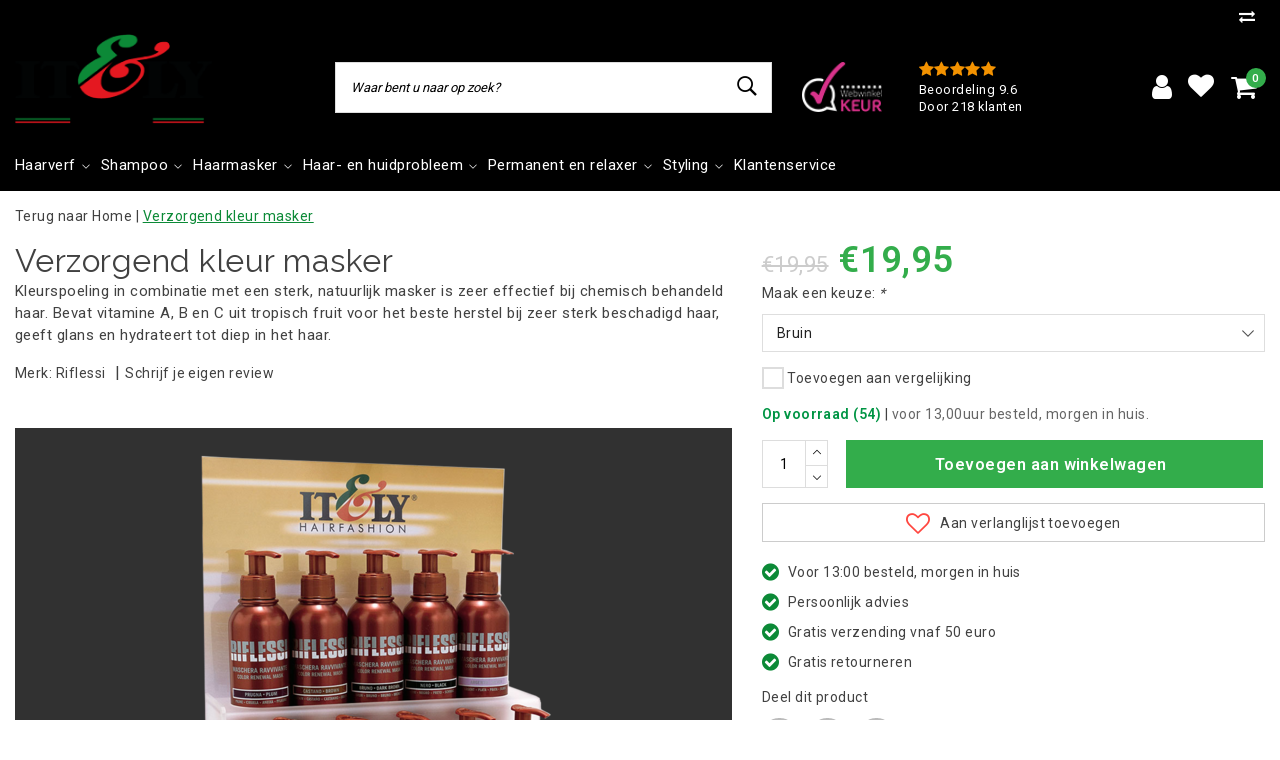

--- FILE ---
content_type: text/html;charset=utf-8
request_url: https://www.itelyhairfashion.nl/verzorgend-kleur-masker.html
body_size: 21109
content:
<!DOCTYPE html>
<html lang="nl">
  <head>
    <!--
		Itely Hairfashion by InStijl Media
    InStijl Media Unity Theme v2.1
    Theme by InStijl Media
    https://www.instijlmedia.nl
    
    If you are interested in our special offers or some customizaton, please contact us at info@instijlmedia.nl.
    -->
        <meta charset="utf-8"/>
<!-- [START] 'blocks/head.rain' -->
<!--

  (c) 2008-2026 Lightspeed Netherlands B.V.
  http://www.lightspeedhq.com
  Generated: 20-01-2026 @ 16:17:20

-->
<link rel="canonical" href="https://www.itelyhairfashion.nl/verzorgend-kleur-masker.html"/>
<link rel="alternate" href="https://www.itelyhairfashion.nl/index.rss" type="application/rss+xml" title="Nieuwe producten"/>
<meta name="robots" content="noodp,noydir"/>
<meta name="google-site-verification" content="uhHg8mkUrtBzjj1gihOk2LOyqX-9Jkv2Vd9myJHyPvs"/>
<meta name="google-site-verification" content="771giQAhOFk5Vvyf2aOVQOS82QIq-jF283nWEWcp4Z4"/>
<meta property="og:url" content="https://www.itelyhairfashion.nl/verzorgend-kleur-masker.html?source=facebook"/>
<meta property="og:site_name" content="Itely Hairfashion"/>
<meta property="og:title" content="Itely Riflessi - Verzorgend kleur masker"/>
<meta property="og:description" content="Kleurspoeling in combinatie met een sterk natuur masker, zeer effectief bij sterk chemisch behandeld haar. Bevat vitamine A,B en C  uit tropisch fruit voor h..."/>
<meta property="og:image" content="https://cdn.webshopapp.com/shops/48693/files/305565786/riflessi-verzorgend-kleur-masker.jpg"/>
<script>
/* CRW - Head injection by InStijl Media - generated at: 12-04-2023 20:20:03 */
var ism_rating = "9.6";
var ism_ratingcount = "218";
var ism_ratingpage = "https://www.webwinkelkeur.nl/webshop/Itely-Hairfashion-NL_4350";
var ism_last_reviews = '[{"review_id":0,"name":"Sa\u00efda ","date":"02-04-2023 13:25","score":10,"review":"Altijd goede producten, snelle levering en goed verpakt."},{"review_id":1,"name":"Anoushka Blok","date":"03-02-2023 09:16","score":10,"review":"Altijd een goede sevice<br\/>Goede kwaliteit haarverf"},{"review_id":2,"name":"Esther Hiemstra","date":"15-01-2023 11:36","score":10,"review":"Snel geleverd"},{"review_id":4,"name":"Sandra Dingenouts","date":"21-11-2022 14:29","score":8,"review":"Snelle levering "}]';
var review_system = "<a href=\'https://www.webwinkelkeur.nl/webshop/Itely-Hairfashion-NL_4350\' target=\'_blank\'>Webwinkel Keur</a>";
var shop_name = "Itely Hairfashion";
var starsColor = "#F39200";
var languages = ["/", "/nl/", "/en/", "/de/", "/da/", "/us/", "/es/", "/fr/", "/fc/", "/it/", "/no/", "/pl/"];

/* Inject Rich Snippets */
    (function(){
        var data = {
                "@context": "http://schema.org",
                "@type": "Organization",
                "name" : "Itely Hairfashion",
                "aggregateRating": {
                      "@type": "AggregateRating",
                      "ratingValue" : "9.6",
                      "bestRating" : "10",
                      "reviewCount" : "218",
                      "worstRating" : "1"
                }
        };
        var script = document.createElement("script");
        script.type = "application/ld+json";
        script.innerHTML = JSON.stringify(data);
        document.getElementsByTagName("head")[0].appendChild(script);
    })(document);
</script>
<!--[if lt IE 9]>
<script src="https://cdn.webshopapp.com/assets/html5shiv.js?2025-02-20"></script>
<![endif]-->
<!-- [END] 'blocks/head.rain' -->
    <meta http-equiv="X-UA-Compatible" content="IE=Edge">
<title>Itely Riflessi - Verzorgend kleur masker | Itely Hairfashion</title>
<meta name="description" content="Kleurspoeling in combinatie met een sterk natuur masker, zeer effectief bij sterk chemisch behandeld haar. Bevat vitamine A,B en C  uit tropisch fruit voor h...">
<meta name="keywords" content="Riflessi, kleur, masker, haarproducten, haarverf, natuur, chemisch, behandeld haar,">
<meta name="HandheldFriendly" content="true">
<meta name="viewport" content="width=device-width, initial-scale=1, viewport-fit=cover">
<meta name="author" content="//www.instijlmedia.nl/">
<meta name="apple-mobile-web-app-capable" content="yes">
<meta name="apple-mobile-web-app-status-bar-style" content="#fff">
<link rel="icon" type="image/x-icon" href="https://cdn.webshopapp.com/shops/48693/themes/184829/v/23577/assets/favicon.ico?20250818102104">
<link rel="apple-touch-icon" href="https://cdn.webshopapp.com/shops/48693/themes/184829/v/23577/assets/favicon.ico?20250818102104">
<meta property="fb:app_id" content="966242223397117"/>
<meta property="og:type" content="website"> 
<meta property="og:description" content="Kleurspoeling in combinatie met een sterk natuur masker, zeer effectief bij sterk chemisch behandeld haar. Bevat vitamine A,B en C  uit tropisch fruit voor h...">
<meta property="og:image" content="https://cdn.webshopapp.com/shops/48693/themes/184829/assets/logo.png?20250818103443">
<link rel="stylesheet" href="https://cdn.webshopapp.com/shops/48693/themes/184829/assets/stylesheet.css?20250818113239" />
<link rel="stylesheet" href="https://cdn.webshopapp.com/shops/48693/themes/184829/assets/ism-bootstrap-min.css?20250818113239" />
<link rel="stylesheet" href="https://cdn.webshopapp.com/shops/48693/themes/184829/assets/settings.css?20250818113239" /> 
<link rel="stylesheet" href="https://cdn.webshopapp.com/shops/48693/themes/184829/assets/productpage.css?20250818113239" />
<link rel="stylesheet" href="https://cdn.webshopapp.com/shops/48693/themes/184829/assets/media-queries.css?20250818113239" />
<script src="https://cdn.webshopapp.com/assets/jquery-1-9-1.js?2025-02-20"></script>
<script src="https://cdn.webshopapp.com/shops/48693/themes/184829/assets/owl-carousel-min.js?20250818113239"></script>
        <script>
console.log('https://cdn.webshopapp.com/shops/48693/themes/184829/assets/stylesheet.css?20250818113239');
</script>
<script type="application/ld+json">
			{
				"@context": "http://schema.org/",
				"@type": "Organization",
				"url": "https://www.itelyhairfashion.nl/",
				"name": "Itely Hairfashion",
				"legalName": "Itely Hairfashion",
				"description": "Kleurspoeling in combinatie met een sterk natuur masker, zeer effectief bij sterk chemisch behandeld haar. Bevat vitamine A,B en C  uit tropisch fruit voor h...",
				"logo": "https://cdn.webshopapp.com/shops/48693/themes/184829/assets/logo.png?20250818103443",
				"image": "https://cdn.webshopapp.com/shops/48693/themes/184829/assets/logo.png?20250818103443",
				"contactPoint": {
					"@type": "ContactPoint",
					"contactType": "Customer service",
					"telephone": "0629567140"
				},
				"address": {
					"@type": "PostalAddress",
					"streetAddress": "",
					"addressLocality": "",
					"addressRegion": "",
					"postalCode": "",
					"addressCountry": ""
				}
			}
</script>  	    <script>var ism_blog = '0';</script>          </head>
 	<body class="body osx webkit">
        
<script>
var google_tag_params = {
  ecomm_prodid: '101807835',
  ecomm_pagetype: 'product',
  ecomm_totalvalue: 19.95,
};
</script>
<script>
dataLayer = [{google_tag_params: window.google_tag_params}];
</script>
              <div id="page" class="page page-">
      <div id="wrapper" class="wrapper">
              	        <div id="resMenu" class="sidenav"> 
  <div class="menu-text">
    <a href="https://www.itelyhairfashion.nl/" title="Itely Hairfashion">
    	<strong>Itely Hairfashion</strong>
    </a>
  </div>
  <div id="resMenuCloser" onclick="$('body, #resMenu, .btn-mobile.menu').removeClass('open');$('#resNav ul ul').removeClass('nav-active');">
    <span class="pe-7s-close"></span>
  </div>
  <div class="clear"></div>
  <div id="resNav">
    <ul class="categories list-unstyled p-0 m-0">
      <li class="item homepage">
        <a href="https://www.itelyhairfashion.nl/" title="Itely Hairfashion"><strong>Homepage</strong></a>
      </li>
            <li class="item category">
        <a href="" title="Haarverf" onclick="return false;"><span>Haarverf</span></a>
                <span class="pe-7s-angle-right"></span>
        <ul class="list-unstyled p-0 m-0">
          <li class="item goback">
        		<a href="" title="Haarverf" onclick="$(this).closest('ul').removeClass('nav-active');return false;"><i class="pe-7s-angle-left"></i><span class="text">Terug naar Menu</span></a>
          </li>
          <li class="item">
        		<a href="https://www.itelyhairfashion.nl/haarverf/" title="Haarverf"><strong>Haarverf</strong></a>
          </li>
                    <li class="item">
            <a href="" title="Haarverf kleuren" onclick="return false;"><span>Haarverf kleuren</span></a>
                        <span class="pe-7s-angle-right"></span>
            <ul class="list-unstyled p-0 m-0">
              <li class="item goback">
        				<a href="" title="Haarverf" onclick="$(this).closest('ul').removeClass('nav-active');return false;"><i class="pe-7s-angle-left"></i><span>Terug naar Haarverf</span></a>
          		</li>
              <li class="item">
                <a href="https://www.itelyhairfashion.nl/haarverf/haarverf-kleuren/" title="Haarverf kleuren"><strong>Haarverf kleuren</strong></a>
              </li>
                            <li class="item">
                <a href="https://www.itelyhairfashion.nl/haarverf/haarverf-kleuren/beige/" title="Beige">Beige</a>
              </li>
                            <li class="item">
                <a href="https://www.itelyhairfashion.nl/haarverf/haarverf-kleuren/blauw/" title="Blauw">Blauw</a>
              </li>
                            <li class="item">
                <a href="https://www.itelyhairfashion.nl/haarverf/haarverf-kleuren/blond/" title="Blond">Blond</a>
              </li>
                            <li class="item">
                <a href="https://www.itelyhairfashion.nl/haarverf/haarverf-kleuren/blond-donkerblond/" title="Blond - Donkerblond">Blond - Donkerblond</a>
              </li>
                            <li class="item">
                <a href="https://www.itelyhairfashion.nl/haarverf/haarverf-kleuren/blond-goudblond/" title="Blond - Goudblond">Blond - Goudblond</a>
              </li>
                            <li class="item">
                <a href="https://www.itelyhairfashion.nl/haarverf/haarverf-kleuren/blond-lichtblond/" title="Blond - Lichtblond">Blond - Lichtblond</a>
              </li>
                            <li class="item">
                <a href="https://www.itelyhairfashion.nl/haarverf/haarverf-kleuren/bruin/" title="Bruin">Bruin</a>
              </li>
                            <li class="item">
                <a href="https://www.itelyhairfashion.nl/haarverf/haarverf-kleuren/bruin-chocolade/" title="Bruin - Chocolade">Bruin - Chocolade</a>
              </li>
                            <li class="item">
                <a href="https://www.itelyhairfashion.nl/haarverf/haarverf-kleuren/bruin-donkerbruin/" title="Bruin - Donkerbruin">Bruin - Donkerbruin</a>
              </li>
                            <li class="item">
                <a href="https://www.itelyhairfashion.nl/haarverf/haarverf-kleuren/bruin-lichtbruin/" title="Bruin - Lichtbruin">Bruin - Lichtbruin</a>
              </li>
                            <li class="item">
                <a href="https://www.itelyhairfashion.nl/haarverf/haarverf-kleuren/cendre-astinten/" title="Cendre-astinten">Cendre-astinten</a>
              </li>
                            <li class="item">
                <a href="https://www.itelyhairfashion.nl/haarverf/haarverf-kleuren/felle-kleuren/" title="Felle kleuren">Felle kleuren</a>
              </li>
                            <li class="item">
                <a href="https://www.itelyhairfashion.nl/haarverf/haarverf-kleuren/goud/" title="Goud">Goud</a>
              </li>
                            <li class="item">
                <a href="https://www.itelyhairfashion.nl/haarverf/haarverf-kleuren/goud-roodkoper/" title="Goud - Roodkoper">Goud - Roodkoper</a>
              </li>
                            <li class="item">
                <a href="https://www.itelyhairfashion.nl/haarverf/haarverf-kleuren/grijs/" title="Grijs ">Grijs </a>
              </li>
                            <li class="item">
                <a href="https://www.itelyhairfashion.nl/haarverf/haarverf-kleuren/grijsdekking/" title="Grijsdekking">Grijsdekking</a>
              </li>
                            <li class="item">
                <a href="https://www.itelyhairfashion.nl/haarverf/haarverf-kleuren/koper/" title="Koper">Koper</a>
              </li>
                            <li class="item">
                <a href="https://www.itelyhairfashion.nl/haarverf/haarverf-kleuren/mat/" title="Mat">Mat</a>
              </li>
                            <li class="item">
                <a href="https://www.itelyhairfashion.nl/haarverf/haarverf-kleuren/paars-violet/" title="Paars - violet">Paars - violet</a>
              </li>
                            <li class="item">
                <a href="https://www.itelyhairfashion.nl/haarverf/haarverf-kleuren/rood/" title="Rood">Rood</a>
              </li>
                            <li class="item">
                <a href="https://www.itelyhairfashion.nl/haarverf/haarverf-kleuren/roodbruin/" title="Roodbruin">Roodbruin</a>
              </li>
                            <li class="item">
                <a href="https://www.itelyhairfashion.nl/haarverf/haarverf-kleuren/zwart/" title="Zwart">Zwart</a>
              </li>
                            <li class="item">
                <a href="https://www.itelyhairfashion.nl/haarverf/haarverf-kleuren/merk-colorly-60ml/" title="Merk - Colorly 60ml">Merk - Colorly 60ml</a>
              </li>
                            <li class="item">
                <a href="https://www.itelyhairfashion.nl/haarverf/haarverf-kleuren/merk-aquarelly-100ml/" title="Merk - Aquarelly - 100ml ">Merk - Aquarelly - 100ml </a>
              </li>
                          </ul>
                      </li>
                    <li class="item">
            <a href="https://www.itelyhairfashion.nl/haarverf/accessoires/" title="Accessoires"><span>Accessoires</span></a>
                      </li>
                    <li class="item">
            <a href="https://www.itelyhairfashion.nl/haarverf/blonderen/" title="Blonderen"><span>Blonderen</span></a>
                      </li>
                    <li class="item">
            <a href="https://www.itelyhairfashion.nl/haarverf/blossom-felle-kleuren/" title="Blossom felle kleuren"><span>Blossom felle kleuren</span></a>
                      </li>
                    <li class="item">
            <a href="https://www.itelyhairfashion.nl/haarverf/kleurmasker/" title="Kleurmasker"><span>Kleurmasker</span></a>
                      </li>
                    <li class="item">
            <a href="https://www.itelyhairfashion.nl/haarverf/procolorist/" title="ProColorist"><span>ProColorist</span></a>
                      </li>
                    <li class="item">
            <a href="https://www.itelyhairfashion.nl/haarverf/waterstof/" title="Waterstof"><span>Waterstof</span></a>
                      </li>
                  </ul>
              </li>
            <li class="item category">
        <a href="" title="Shampoo" onclick="return false;"><span>Shampoo</span></a>
                <span class="pe-7s-angle-right"></span>
        <ul class="list-unstyled p-0 m-0">
          <li class="item goback">
        		<a href="" title="Shampoo" onclick="$(this).closest('ul').removeClass('nav-active');return false;"><i class="pe-7s-angle-left"></i><span class="text">Terug naar Menu</span></a>
          </li>
          <li class="item">
        		<a href="https://www.itelyhairfashion.nl/shampoo/" title="Shampoo"><strong>Shampoo</strong></a>
          </li>
                    <li class="item">
            <a href="https://www.itelyhairfashion.nl/shampoo/anti-roos/" title="Anti roos"><span>Anti roos</span></a>
                      </li>
                    <li class="item">
            <a href="https://www.itelyhairfashion.nl/shampoo/anti-vet-voor-vettig-haar/" title="Anti vet/ voor vettig haar"><span>Anti vet/ voor vettig haar</span></a>
                      </li>
                    <li class="item">
            <a href="https://www.itelyhairfashion.nl/shampoo/chemisch-beschadigd-haar/" title="Chemisch beschadigd haar"><span>Chemisch beschadigd haar</span></a>
                      </li>
                    <li class="item">
            <a href="https://www.itelyhairfashion.nl/shampoo/dun-en-uitvallend-haar/" title="Dun en uitvallend haar"><span>Dun en uitvallend haar</span></a>
                      </li>
                    <li class="item">
            <a href="https://www.itelyhairfashion.nl/shampoo/gekleurd-haar/" title="Gekleurd haar"><span>Gekleurd haar</span></a>
                      </li>
                    <li class="item">
            <a href="https://www.itelyhairfashion.nl/shampoo/fijn-en-normaal-haar/" title="Fijn en normaal haar"><span>Fijn en normaal haar</span></a>
                      </li>
                    <li class="item">
            <a href="https://www.itelyhairfashion.nl/shampoo/natuurlijke-krullen/" title="Natuurlijke krullen"><span>Natuurlijke krullen</span></a>
                      </li>
                    <li class="item">
            <a href="https://www.itelyhairfashion.nl/shampoo/pluizig-en-droog-haar/" title="Pluizig en droog  haar"><span>Pluizig en droog  haar</span></a>
                      </li>
                    <li class="item">
            <a href="https://www.itelyhairfashion.nl/shampoo/zilver-shampoo/" title="Zilver shampoo"><span>Zilver shampoo</span></a>
                      </li>
                    <li class="item">
            <a href="https://www.itelyhairfashion.nl/shampoo/geblondeerd-haar/" title="Geblondeerd haar"><span>Geblondeerd haar</span></a>
                      </li>
                  </ul>
              </li>
            <li class="item category">
        <a href="" title="Haarmasker" onclick="return false;"><span>Haarmasker</span></a>
                <span class="pe-7s-angle-right"></span>
        <ul class="list-unstyled p-0 m-0">
          <li class="item goback">
        		<a href="" title="Haarmasker" onclick="$(this).closest('ul').removeClass('nav-active');return false;"><i class="pe-7s-angle-left"></i><span class="text">Terug naar Menu</span></a>
          </li>
          <li class="item">
        		<a href="https://www.itelyhairfashion.nl/haarmasker/" title="Haarmasker"><strong>Haarmasker</strong></a>
          </li>
                    <li class="item">
            <a href="https://www.itelyhairfashion.nl/haarmasker/chemisch-beschadigd-haar/" title="Chemisch beschadigd haar"><span>Chemisch beschadigd haar</span></a>
                      </li>
                    <li class="item">
            <a href="https://www.itelyhairfashion.nl/haarmasker/fijn-en-normaal-haar/" title="Fijn en normaal haar"><span>Fijn en normaal haar</span></a>
                      </li>
                    <li class="item">
            <a href="https://www.itelyhairfashion.nl/haarmasker/gekleurd-haar/" title="Gekleurd Haar"><span>Gekleurd Haar</span></a>
                      </li>
                    <li class="item">
            <a href="https://www.itelyhairfashion.nl/haarmasker/natuurlijke-krullen/" title="Natuurlijke krullen"><span>Natuurlijke krullen</span></a>
                      </li>
                    <li class="item">
            <a href="https://www.itelyhairfashion.nl/haarmasker/pluizig-en-droog-haar/" title="Pluizig en droog  haar"><span>Pluizig en droog  haar</span></a>
                      </li>
                    <li class="item">
            <a href="https://www.itelyhairfashion.nl/haarmasker/geblondeerd-haar/" title="Geblondeerd Haar"><span>Geblondeerd Haar</span></a>
                      </li>
                  </ul>
              </li>
            <li class="item category">
        <a href="" title="Haar- en huidprobleem" onclick="return false;"><span>Haar- en huidprobleem</span></a>
                <span class="pe-7s-angle-right"></span>
        <ul class="list-unstyled p-0 m-0">
          <li class="item goback">
        		<a href="" title="Haar- en huidprobleem" onclick="$(this).closest('ul').removeClass('nav-active');return false;"><i class="pe-7s-angle-left"></i><span class="text">Terug naar Menu</span></a>
          </li>
          <li class="item">
        		<a href="https://www.itelyhairfashion.nl/haar-en-huidprobleem/" title="Haar- en huidprobleem"><strong>Haar- en huidprobleem</strong></a>
          </li>
                    <li class="item">
            <a href="https://www.itelyhairfashion.nl/haar-en-huidprobleem/huidverzorging-mannen/" title="Huidverzorging mannen"><span>Huidverzorging mannen</span></a>
                      </li>
                    <li class="item">
            <a href="https://www.itelyhairfashion.nl/haar-en-huidprobleem/huidverzorging-vrouwen/" title="Huidverzorging vrouwen"><span>Huidverzorging vrouwen</span></a>
                      </li>
                    <li class="item">
            <a href="https://www.itelyhairfashion.nl/haar-en-huidprobleem/anti-roos/" title="Anti-roos"><span>Anti-roos</span></a>
                      </li>
                    <li class="item">
            <a href="https://www.itelyhairfashion.nl/haar-en-huidprobleem/anti-vet-vet-haar/" title="Anti vet/vet haar"><span>Anti vet/vet haar</span></a>
                      </li>
                    <li class="item">
            <a href="https://www.itelyhairfashion.nl/haar-en-huidprobleem/chemisch-beschadigd-haar/" title="Chemisch beschadigd haar"><span>Chemisch beschadigd haar</span></a>
                      </li>
                    <li class="item">
            <a href="https://www.itelyhairfashion.nl/haar-en-huidprobleem/droog-en-pluizig-haar/" title="Droog en pluizig haar"><span>Droog en pluizig haar</span></a>
                      </li>
                    <li class="item">
            <a href="https://www.itelyhairfashion.nl/haar-en-huidprobleem/dun-en-uitvallend-haar/" title="Dun en uitvallend haar"><span>Dun en uitvallend haar</span></a>
                      </li>
                    <li class="item">
            <a href="https://www.itelyhairfashion.nl/haar-en-huidprobleem/fijn-en-normaal-haar/" title="Fijn en normaal haar"><span>Fijn en normaal haar</span></a>
                      </li>
                    <li class="item">
            <a href="https://www.itelyhairfashion.nl/haar-en-huidprobleem/gekleurd-haar/" title="Gekleurd haar"><span>Gekleurd haar</span></a>
                      </li>
                    <li class="item">
            <a href="https://www.itelyhairfashion.nl/haar-en-huidprobleem/natuurlijke-krullen/" title="Natuurlijke krullen"><span>Natuurlijke krullen</span></a>
                      </li>
                  </ul>
              </li>
            <li class="item category">
        <a href="" title="Permanent en relaxer" onclick="return false;"><span>Permanent en relaxer</span></a>
                <span class="pe-7s-angle-right"></span>
        <ul class="list-unstyled p-0 m-0">
          <li class="item goback">
        		<a href="" title="Permanent en relaxer" onclick="$(this).closest('ul').removeClass('nav-active');return false;"><i class="pe-7s-angle-left"></i><span class="text">Terug naar Menu</span></a>
          </li>
          <li class="item">
        		<a href="https://www.itelyhairfashion.nl/permanent-en-relaxer/" title="Permanent en relaxer"><strong>Permanent en relaxer</strong></a>
          </li>
                    <li class="item">
            <a href="https://www.itelyhairfashion.nl/permanent-en-relaxer/permanent-of-omvormer/" title="Permanent of omvormer"><span>Permanent of omvormer</span></a>
                      </li>
                    <li class="item">
            <a href="https://www.itelyhairfashion.nl/permanent-en-relaxer/relaxer/" title="Relaxer"><span>Relaxer</span></a>
                      </li>
                  </ul>
              </li>
            <li class="item category">
        <a href="" title="Styling" onclick="return false;"><span>Styling</span></a>
                <span class="pe-7s-angle-right"></span>
        <ul class="list-unstyled p-0 m-0">
          <li class="item goback">
        		<a href="" title="Styling" onclick="$(this).closest('ul').removeClass('nav-active');return false;"><i class="pe-7s-angle-left"></i><span class="text">Terug naar Menu</span></a>
          </li>
          <li class="item">
        		<a href="https://www.itelyhairfashion.nl/styling/" title="Styling"><strong>Styling</strong></a>
          </li>
                    <li class="item">
            <a href="https://www.itelyhairfashion.nl/styling/gel/" title="Gel"><span>Gel</span></a>
                      </li>
                    <li class="item">
            <a href="https://www.itelyhairfashion.nl/styling/haarlak/" title="Haarlak"><span>Haarlak</span></a>
                      </li>
                    <li class="item">
            <a href="https://www.itelyhairfashion.nl/styling/haarmousse/" title="Haarmousse"><span>Haarmousse</span></a>
                      </li>
                    <li class="item">
            <a href="https://www.itelyhairfashion.nl/styling/hittebeschermer/" title="Hittebeschermer"><span>Hittebeschermer</span></a>
                      </li>
                    <li class="item">
            <a href="https://www.itelyhairfashion.nl/styling/overige/" title="Overige"><span>Overige</span></a>
                      </li>
                    <li class="item">
            <a href="https://www.itelyhairfashion.nl/styling/volumeproducten/" title="Volumeproducten"><span>Volumeproducten</span></a>
                      </li>
                    <li class="item">
            <a href="https://www.itelyhairfashion.nl/styling/wax-waterbasis/" title="Wax - waterbasis"><span>Wax - waterbasis</span></a>
                      </li>
                  </ul>
              </li>
          </ul>
    <ul class="list-unstyled p-0 m-0">
                  <li class="item">
        <a href="https://www.itelyhairfashion.nl/brands/" title="Merken" onclick="return false;"><span>Merken</span></a>
                <span class="pe-7s-angle-right"></span>
        <ul class="submenu no-subs list-unstyled p-0 m-0">
          <li class="item goback">
        		<a href="" title="Merken" onclick="$(this).closest('ul').removeClass('nav-active');return false;"><i class="pe-7s-angle-left"></i><span>Terug naar Menu</span></a>
          </li>
          <li class="item">
        		<a href="https://www.itelyhairfashion.nl/brands/" title="Merken"><strong>Merken</strong></a>
          </li>
                    <li class="item">
            <a href="https://www.itelyhairfashion.nl/brands/aquarely-100ml/" title="Aquarely 100ml">Aquarely 100ml</a>
          </li>
                    <li class="item">
            <a href="https://www.itelyhairfashion.nl/brands/blondly/" title="Blondly">Blondly</a>
          </li>
                    <li class="item">
            <a href="https://www.itelyhairfashion.nl/brands/colorly-2020-60ml/" title="Colorly 2020 60ml">Colorly 2020 60ml</a>
          </li>
                    <li class="item">
            <a href="https://www.itelyhairfashion.nl/brands/master-piece/" title="Master Piece">Master Piece</a>
          </li>
                    <li class="item">
            <a href="https://www.itelyhairfashion.nl/brands/oh-my-blonde/" title="Oh My Blonde!">Oh My Blonde!</a>
          </li>
                    <li class="item">
            <a href="https://www.itelyhairfashion.nl/brands/pro-colorist/" title="Pro Colorist">Pro Colorist</a>
          </li>
                    <li class="item">
            <a href="https://www.itelyhairfashion.nl/brands/proshape/" title="Proshape">Proshape</a>
          </li>
                    <li class="item">
            <a href="https://www.itelyhairfashion.nl/brands/revivre/" title="Revivre">Revivre</a>
          </li>
                    <li class="item">
            <a href="https://www.itelyhairfashion.nl/brands/riflessi/" title="Riflessi">Riflessi</a>
          </li>
                    <li class="item">
            <a href="https://www.itelyhairfashion.nl/brands/synergicare/" title="Synergicare">Synergicare</a>
          </li>
                  </ul>
              </li>
                            <li class="item blog">
          <a href="https://www.itelyhairfashion.nl/blogs/blog/" title="Blog" onclick="return false;">Blog</a>
                    <span class="pe-7s-angle-right"></span>
          <ul class="list-unstyled p-0 m-0">
            <li class="item goback">
              <a href="" title="Blog" onclick="$(this).closest('ul').removeClass('nav-active');return false;"><i class="pe-7s-angle-left"></i><span>Terug naar Menu</span></a>
            </li>
            <li class="item">
              <a href="https://www.itelyhairfashion.nl/blogs/blog/" title="Blog"><strong>Blog</strong></a>
            </li>
                        <li class="item">
              <a href="https://www.itelyhairfashion.nl/blogs/blog/klitten/" title="klitten">klitten</a>
            </li>
                        <li class="item">
              <a href="https://www.itelyhairfashion.nl/blogs/blog/natuurlijke-ondersteuning-met-procolorist/" title="Wat zijn de voordelen van ProColorist? ">Wat zijn de voordelen van ProColorist? </a>
            </li>
                        <li class="item">
              <a href="https://www.itelyhairfashion.nl/blogs/blog/het-belang-van-natuurlijke-haarshampoo/" title="Het belang van natuurlijke haarshampoo ">Het belang van natuurlijke haarshampoo </a>
            </li>
                        <li class="item">
              <a href="https://www.itelyhairfashion.nl/blogs/blog/haar-verven-met-natuurlijke-haarverf/" title="Haar verven met natuurlijke haarverf">Haar verven met natuurlijke haarverf</a>
            </li>
                        <li class="item">
              <a href="https://www.itelyhairfashion.nl/blogs/blog/de-werking-van-een-haarmasker/" title="De werking van een haarmasker">De werking van een haarmasker</a>
            </li>
                      </ul>
                  </li>
                    <li class="item service">
          <a href="https://www.itelyhairfashion.nl/service/" title="Service" class=""><span>Klantenservice</span></a>
      </li>
    </ul>
    <ul class="list-unstyled p-0 m-0">
        <li class="item lang">
         <a href="" onclick="return false;" title="Nederlands" class="language language-nl" >
   	<span><span class="flag"></span> / 	EUR</span>   </a>
    	<span class="pe-7s-angle-right"></span>
           <ul class="subnav-col list-unstyled p-0 m-0">
                        <li class="item goback">
            <a href="" title="Nederlands" onclick="$(this).closest('ul').slideUp('fast');return false;"><i class="pe-7s-angle-left"></i><span>Terug naar Menu</span></a>
          </li>
          <li class="item lang">
            <a href="https://www.itelyhairfashion.nl/go/product/101807835" title="Nederlands" class="language language-nl"><strong>Taal</strong></a>
          </li>
                          <li class="lang">
           <a href="https://www.itelyhairfashion.nl/go/product/101807835" title="Nederlands" class="language language-nl">
             <strong>Nederlands</strong>             <span class="flag"></span>
           </a>
        </li>
                 <li class="curr">
        <a href="" onclick="return false;" title="" id="currencyDropdown" class="currency currency-">
          <strong>Valuta</strong>
        </a>
     	</li>
     	      <li class="curr">
         <a href="https://www.itelyhairfashion.nl/session/currency/eur/" title="eur" class="curr curr-EUR">
         	<strong>€ - EUR</strong>         </a>
      </li>
              </ul>
</li>      <li class="item account">
         <a href="https://www.itelyhairfashion.nl/account/" title="Inloggen">
          <span>Inloggen</span></a>
      </li>
      <li class="item compare"><a href="https://www.itelyhairfashion.nl/compare/" title="Vergelijk"><span>Vergelijk producten</span></a></li>
            <li class="item cart">
         <a href="https://www.itelyhairfashion.nl/account/wishlist/" title="Verlanglijst"><span>Verlanglijst</span>
        </a>
      </li>
            <li class="item cart">
         <a href="https://www.itelyhairfashion.nl/cart/" title="Winkelwagen"><span>Winkelwagen</span>
        </a>
      </li>
    </ul>
  </div>
</div><div id="resCart" class="sidenav ism-cart-menu">
   <div class="cart-title">
        Winkelwagen
        <div id="resCartCloser" onclick="$('body, #resCart, .btn-mobile.cart').removeClass('open');">
          <span class="pe-7s-close"></span>
        </div>
     </div>
   <div class="sidenav-products">
           <div class="cart-products empty-cart">
         <div class="cart-content">U heeft geen artikelen in uw winkelwagen</div>
      </div>
            <div class="cart-footer cart-total">
        <div class="free-shipping">
                        <div class="alert alert-primary mb-2">
          <span>Spendeer €50,00 voor gratis verzending</span>
        </div>
                        </div>
         <table class="total">
                        <tr>
               <td><strong>Totaal</strong></td>
               <td class="totaltotal">€0,00</td>
            </tr>
         </table>
         <a class="btn btn-primary btn-lg btn-block mt-2" href="https://www.itelyhairfashion.nl/cart/"><i class="ion ion-ios-cart"></i>Bestellen</a>
      </div>
   </div>
</div><div id="resLogin" class="ism-account-menu sidenav">
   <div class="sidenav-container">
     <div class="sidenav-title-box">
       <h3>Mijn account</h3>
       <div id="resLoginCloser" onclick="$('body, #resLogin, .btn-mobile.account, .btn-mobile.wishlist').removeClass('open');">
          <span class="pe-7s-close"></span>
        </div>
       <div class="dropdown-divider"></div>
     </div>
			     	<form method="post" id="ism-loginForm" action="https://www.itelyhairfashion.nl/account/loginPost/?return=https%3A%2F%2Fwww.itelyhairfashion.nl%2Fverzorgend-kleur-masker.html">
            <input type="hidden" name="key" value="855c39475c59abffaa20a4747b2d4241" />
            <input type="hidden" name="type" value="login" />
            <div class="form-group">
               <label for="ismLoginEmail">E-mailadres</label>
               <input type="email" name="email" class="form-control" id="ismLoginEmail" placeholder="Naam" autocomplete='email' required>
            </div>
            <div class="form-group mb-0">
               <label for="ismLoginPassword">Wachtwoord</label>
               <input type="password" name="password" class="form-control" id="ismLoginPassword" placeholder="Wachtwoord" autocomplete='current-password' required>
            </div>
           <a class="link pb-3 float-right" href="https://www.itelyhairfashion.nl/account/password/"><small>Wachtwoord vergeten?</small></a>
            <button type="submit" class="btn btn-primary no-effect">Log in</button>
     		</form>
     		<div class="sidenav-title-box pt-3">
           <h3>Nieuwe klant?</h3>
           <div class="dropdown-divider"></div>
         </div>
     	<div class="sidenav-content">
     		<ul class="list-checks list-unstyled p-0 m-0 mb-2">
          <li><i class="fa fa-check-circle-o"></i> Retourneer uw producten altijd</li>
          <li><i class="fa fa-check-circle-o"></i> Maak uw winkelervaring beter en sneller</li>
          <li><i class="fa fa-check-circle-o"></i>Bewaar uw winkelwagen en bewaar producten op uw verlanglijstje</li>
        </ul>
     	</div>
      <a  class="btn btn-primary btn-block" href="https://www.itelyhairfashion.nl/account/register/">Registreren</a>
           	<a class="btn btn-primary btn-block gui-button-facebook no-effect" href="javascript:;" rel="nofollow" onclick="gui_facebook('https://www.itelyhairfashion.nl/account/loginFacebook/?return=https%3A%2F%2Fwww.itelyhairfashion.nl%2Fverzorgend-kleur-masker.html'); return false;"><i class="fa fa-facebook-square"></i><span class="text">Inloggen met Facebook</span></a>
              </div>
</div><div id="modalNewsletter" class="modal fade" tabindex="-1" role="dialog" data-title="newsletter">
  <div class="modal-dialog modal-lg" role="document">
  	<div class="modal-content">
      <button type="button" class="close" data-dismiss="modal" aria-label="Close">
          <span aria-hidden="true">×</span>
        </button>
        <form id="formNewsletter" action="https://www.itelyhairfashion.nl/account/newsletter/" method="post" class="popup-a popup-newsletter">
                    <div class="news-details text-center full">
            <div class="news-header">
              <b><h3>Nieuwsbrief</h3></b>
              <p>Your text here</p>
            </div>
            <div class="news-content">
              <input type="hidden" name="key" value="855c39475c59abffaa20a4747b2d4241" />
              <label for="formNewsletterEmail">E-mailadres</label>
              <input type="text" name="email" id="formNewsletterEmail" class="form-control mb-2" placeholder="E-mailadres"/>
            </div>
            <button type="submit" class="btn btn-primary btn-block mt-2">Abonneer</button>
          </div>
        </form>
    </div>
  </div>
</div>        <div class="content">
                    	<header id="header" class="header header-pages">
  <div id="topnav">
  <div class="container-fluid">
    <div class="row">
      <div class="col-xl-10 col-12 text-left">
              </div>
      <div id="global" class="col-xl-2 col-12 d-xl-block d-lg-none text-right">
                <div class="compare">
          <ul class="list-unstyled p-0 m-0">
        		<li class="compare-item"><a href="https://www.itelyhairfashion.nl/compare/" title="Vergelijk"><i class="fa fa-exchange" aria-hidden="true"></i></a></li>
          </ul>
        </div>
        				              </div>
    </div>   
  </div>
</div>  <div class="header-sticky">
    <div class="header-nav">
      <div class="container-fluid">
          <div class="header-inner">
             <div class="row">
              	<div class="d-xl-none d-lg-inline-block col-md-4 col-2">
              		<div id="resNavOpener" onclick="$('#wrapper').toggleClass('open');return false;" data-trigger="menu" data-target="#resMenu">
                    <div class="menu-icon">
                      <div class="buttonContainer">
                        <div class="miniBar"></div>
                        <div class="miniBar middle"></div>
                        <div class="miniBar"></div>
                      </div>
                      <span class="menu-text">Menu</span>
                    </div>
                	</div>
               	</div>
                <div id="logo" class="col-xl-3 col-md-4 col-8">
                   <div class="logo">
                     <div class="logo-inner">
                       <div class="logo-menu main-item">
                          <div class="menu-icon">
                            <div class="buttonContainer">
                              <div class="miniBar"></div>
                              <div class="miniBar middle"></div>
                              <div class="miniBar"></div>
                            </div>
                            <span class="menu-text">Menu</span>
                          </div>
                         <div class="navigation subs">
   <ul class="list-unstyled p-0 m-0">
                        <li class="item subs">
         <a href="https://www.itelyhairfashion.nl/haarverf/" title="Haarverf"><span>Haarverf</span><i class="pe-7s-angle-right"></i></a>
                  <div class="subnav">
                        <ul class="subnav-col list-unstyled m-0">
                              <li class="subitem">
                  <a href="https://www.itelyhairfashion.nl/haarverf/haarverf-kleuren/" title="Haarverf kleuren"><strong>Haarverf kleuren</strong></a>
                                    <ul class="subsubnav list-unstyled p-0 m-0">
                                          <li class="subsubitem active">
                        <a href="https://www.itelyhairfashion.nl/haarverf/haarverf-kleuren/beige/" title="Beige"><span>Beige</span></a>
                     </li>
                                          <li class="subsubitem">
                        <a href="https://www.itelyhairfashion.nl/haarverf/haarverf-kleuren/blauw/" title="Blauw"><span>Blauw</span></a>
                     </li>
                                          <li class="subsubitem">
                        <a href="https://www.itelyhairfashion.nl/haarverf/haarverf-kleuren/blond/" title="Blond"><span>Blond</span></a>
                     </li>
                                          <li class="subsubitem">
                        <a href="https://www.itelyhairfashion.nl/haarverf/haarverf-kleuren/blond-donkerblond/" title="Blond - Donkerblond"><span>Blond - Donkerblond</span></a>
                     </li>
                                          <li class="subsubitem">
                        <a href="https://www.itelyhairfashion.nl/haarverf/haarverf-kleuren/blond-goudblond/" title="Blond - Goudblond"><span>Blond - Goudblond</span></a>
                     </li>
                                                               <li class="subsubitem">
                        <a href="https://www.itelyhairfashion.nl/haarverf/haarverf-kleuren/" title="Haarverf kleuren" class="btn-link"><span>Bekijk alles</span></a>
                     </li>
                                       </ul>
                                 </li>
                              <li class="subitem">
                  <a href="https://www.itelyhairfashion.nl/haarverf/accessoires/" title="Accessoires"><strong>Accessoires</strong></a>
                                 </li>
                              <li class="subitem">
                  <a href="https://www.itelyhairfashion.nl/haarverf/blonderen/" title="Blonderen"><strong>Blonderen</strong></a>
                                 </li>
                           </ul>
                        <ul class="subnav-col list-unstyled m-0">
                              <li class="subitem">
                  <a href="https://www.itelyhairfashion.nl/haarverf/blossom-felle-kleuren/" title="Blossom felle kleuren"><strong>Blossom felle kleuren</strong></a>
                                 </li>
                              <li class="subitem">
                  <a href="https://www.itelyhairfashion.nl/haarverf/kleurmasker/" title="Kleurmasker"><strong>Kleurmasker</strong></a>
                                 </li>
                              <li class="subitem">
                  <a href="https://www.itelyhairfashion.nl/haarverf/procolorist/" title="ProColorist"><strong>ProColorist</strong></a>
                                 </li>
                           </ul>
                        <ul class="subnav-col list-unstyled m-0">
                              <li class="subitem">
                  <a href="https://www.itelyhairfashion.nl/haarverf/waterstof/" title="Waterstof"><strong>Waterstof</strong></a>
                                 </li>
                           </ul>
                                                   <ul class="subnav-col last-ul list-unstyled m-0">
                  <li class="subitem newest">
                    <a href="https://www.itelyhairfashion.nl/haarverf/?sort=newest" title="Nieuwste"><strong>Nieuw</strong></a>
                  </li>
                  <li class="subitem popular">
                    <a href="https://www.itelyhairfashion.nl/haarverf/?sort=popular" title="Bestsellers"><strong>Bestsellers</strong></a>
                  </li>
                  <li class="subitem sale active">
                    <a href="https://www.itelyhairfashion.nl/haarverf/?sort=lowest" title="Sale"><strong>Sale</strong></a>
                  </li>
                                    <li class="subitem brands">
                    <a href="https://www.itelyhairfashion.nl/brands/" title="Merken"><strong>Merken</strong></a>
                  </li>
                                  </ul>
                            <div class="clearfix"></div>
                                    <div class="menu-close">
               <a href="" title="" onclick="$('.navigation').addClass('no-hover');return false;">
               <i class="pe-7s-close"></i>
               </a>
            </div>
                     </div>
               </li>
                        <li class="item subs no-subsub">
         <a href="https://www.itelyhairfashion.nl/shampoo/" title="Shampoo"><span>Shampoo</span><i class="pe-7s-angle-right"></i></a>
                  <div class="subnav">
                        <ul class="subnav-col list-unstyled m-0">
                              <li class="subitem">
                  <a href="https://www.itelyhairfashion.nl/shampoo/anti-roos/" title="Anti roos"><strong>Anti roos</strong></a>
                                 </li>
                              <li class="subitem">
                  <a href="https://www.itelyhairfashion.nl/shampoo/anti-vet-voor-vettig-haar/" title="Anti vet/ voor vettig haar"><strong>Anti vet/ voor vettig haar</strong></a>
                                 </li>
                              <li class="subitem">
                  <a href="https://www.itelyhairfashion.nl/shampoo/chemisch-beschadigd-haar/" title="Chemisch beschadigd haar"><strong>Chemisch beschadigd haar</strong></a>
                                 </li>
                           </ul>
                        <ul class="subnav-col list-unstyled m-0">
                              <li class="subitem">
                  <a href="https://www.itelyhairfashion.nl/shampoo/dun-en-uitvallend-haar/" title="Dun en uitvallend haar"><strong>Dun en uitvallend haar</strong></a>
                                 </li>
                              <li class="subitem">
                  <a href="https://www.itelyhairfashion.nl/shampoo/gekleurd-haar/" title="Gekleurd haar"><strong>Gekleurd haar</strong></a>
                                 </li>
                              <li class="subitem">
                  <a href="https://www.itelyhairfashion.nl/shampoo/fijn-en-normaal-haar/" title="Fijn en normaal haar"><strong>Fijn en normaal haar</strong></a>
                                 </li>
                           </ul>
                        <ul class="subnav-col list-unstyled m-0">
                              <li class="subitem">
                  <a href="https://www.itelyhairfashion.nl/shampoo/natuurlijke-krullen/" title="Natuurlijke krullen"><strong>Natuurlijke krullen</strong></a>
                                 </li>
                              <li class="subitem">
                  <a href="https://www.itelyhairfashion.nl/shampoo/pluizig-en-droog-haar/" title="Pluizig en droog  haar"><strong>Pluizig en droog  haar</strong></a>
                                 </li>
                              <li class="subitem">
                  <a href="https://www.itelyhairfashion.nl/shampoo/zilver-shampoo/" title="Zilver shampoo"><strong>Zilver shampoo</strong></a>
                                 </li>
                           </ul>
                                               <div class="clearfix"></div>
                        <div class="all-categories">
               <a href="https://www.itelyhairfashion.nl/shampoo/" title="Shampoo" class="btn btn-normal no-effect"><span>Bekijk Shampoo</span><i class="pe-7s-angle-right"></i></a>
            </div>
                                 </div>
               </li>
                        <li class="item subs no-subsub">
         <a href="https://www.itelyhairfashion.nl/haarmasker/" title="Haarmasker"><span>Haarmasker</span><i class="pe-7s-angle-right"></i></a>
                  <div class="subnav">
                        <ul class="subnav-col list-unstyled m-0">
                              <li class="subitem">
                  <a href="https://www.itelyhairfashion.nl/haarmasker/chemisch-beschadigd-haar/" title="Chemisch beschadigd haar"><strong>Chemisch beschadigd haar</strong></a>
                                 </li>
                              <li class="subitem">
                  <a href="https://www.itelyhairfashion.nl/haarmasker/fijn-en-normaal-haar/" title="Fijn en normaal haar"><strong>Fijn en normaal haar</strong></a>
                                 </li>
                           </ul>
                        <ul class="subnav-col list-unstyled m-0">
                              <li class="subitem">
                  <a href="https://www.itelyhairfashion.nl/haarmasker/gekleurd-haar/" title="Gekleurd Haar"><strong>Gekleurd Haar</strong></a>
                                 </li>
                              <li class="subitem">
                  <a href="https://www.itelyhairfashion.nl/haarmasker/natuurlijke-krullen/" title="Natuurlijke krullen"><strong>Natuurlijke krullen</strong></a>
                                 </li>
                           </ul>
                        <ul class="subnav-col list-unstyled m-0">
                              <li class="subitem">
                  <a href="https://www.itelyhairfashion.nl/haarmasker/pluizig-en-droog-haar/" title="Pluizig en droog  haar"><strong>Pluizig en droog  haar</strong></a>
                                 </li>
                              <li class="subitem">
                  <a href="https://www.itelyhairfashion.nl/haarmasker/geblondeerd-haar/" title="Geblondeerd Haar"><strong>Geblondeerd Haar</strong></a>
                                 </li>
                           </ul>
                                               <div class="clearfix"></div>
                                 </div>
               </li>
                        <li class="item subs no-subsub">
         <a href="https://www.itelyhairfashion.nl/haar-en-huidprobleem/" title="Haar- en huidprobleem"><span>Haar- en huidprobleem</span><i class="pe-7s-angle-right"></i></a>
                  <div class="subnav">
                        <ul class="subnav-col list-unstyled m-0">
                              <li class="subitem">
                  <a href="https://www.itelyhairfashion.nl/haar-en-huidprobleem/huidverzorging-mannen/" title="Huidverzorging mannen"><strong>Huidverzorging mannen</strong></a>
                                 </li>
                              <li class="subitem">
                  <a href="https://www.itelyhairfashion.nl/haar-en-huidprobleem/huidverzorging-vrouwen/" title="Huidverzorging vrouwen"><strong>Huidverzorging vrouwen</strong></a>
                                 </li>
                              <li class="subitem">
                  <a href="https://www.itelyhairfashion.nl/haar-en-huidprobleem/anti-roos/" title="Anti-roos"><strong>Anti-roos</strong></a>
                                 </li>
                           </ul>
                        <ul class="subnav-col list-unstyled m-0">
                              <li class="subitem">
                  <a href="https://www.itelyhairfashion.nl/haar-en-huidprobleem/anti-vet-vet-haar/" title="Anti vet/vet haar"><strong>Anti vet/vet haar</strong></a>
                                 </li>
                              <li class="subitem">
                  <a href="https://www.itelyhairfashion.nl/haar-en-huidprobleem/chemisch-beschadigd-haar/" title="Chemisch beschadigd haar"><strong>Chemisch beschadigd haar</strong></a>
                                 </li>
                              <li class="subitem">
                  <a href="https://www.itelyhairfashion.nl/haar-en-huidprobleem/droog-en-pluizig-haar/" title="Droog en pluizig haar"><strong>Droog en pluizig haar</strong></a>
                                 </li>
                           </ul>
                        <ul class="subnav-col list-unstyled m-0">
                              <li class="subitem">
                  <a href="https://www.itelyhairfashion.nl/haar-en-huidprobleem/dun-en-uitvallend-haar/" title="Dun en uitvallend haar"><strong>Dun en uitvallend haar</strong></a>
                                 </li>
                              <li class="subitem">
                  <a href="https://www.itelyhairfashion.nl/haar-en-huidprobleem/fijn-en-normaal-haar/" title="Fijn en normaal haar"><strong>Fijn en normaal haar</strong></a>
                                 </li>
                              <li class="subitem">
                  <a href="https://www.itelyhairfashion.nl/haar-en-huidprobleem/gekleurd-haar/" title="Gekleurd haar"><strong>Gekleurd haar</strong></a>
                                 </li>
                           </ul>
                                               <div class="clearfix"></div>
                        <div class="all-categories">
               <a href="https://www.itelyhairfashion.nl/haar-en-huidprobleem/" title="Haar- en huidprobleem" class="btn btn-normal no-effect"><span>Bekijk Haar- en huidprobleem</span><i class="pe-7s-angle-right"></i></a>
            </div>
                                 </div>
               </li>
                        <li class="item subs no-subsub">
         <a href="https://www.itelyhairfashion.nl/permanent-en-relaxer/" title="Permanent en relaxer"><span>Permanent en relaxer</span><i class="pe-7s-angle-right"></i></a>
                  <div class="subnav">
                        <ul class="subnav-col list-unstyled m-0">
                              <li class="subitem">
                  <a href="https://www.itelyhairfashion.nl/permanent-en-relaxer/permanent-of-omvormer/" title="Permanent of omvormer"><strong>Permanent of omvormer</strong></a>
                                 </li>
                           </ul>
                        <ul class="subnav-col list-unstyled m-0">
                              <li class="subitem">
                  <a href="https://www.itelyhairfashion.nl/permanent-en-relaxer/relaxer/" title="Relaxer"><strong>Relaxer</strong></a>
                                 </li>
                           </ul>
                                               <div class="clearfix"></div>
                                 </div>
               </li>
                        <li class="item subs no-subsub">
         <a href="https://www.itelyhairfashion.nl/styling/" title="Styling"><span>Styling</span><i class="pe-7s-angle-right"></i></a>
                  <div class="subnav">
                        <ul class="subnav-col list-unstyled m-0">
                              <li class="subitem">
                  <a href="https://www.itelyhairfashion.nl/styling/gel/" title="Gel"><strong>Gel</strong></a>
                                 </li>
                              <li class="subitem">
                  <a href="https://www.itelyhairfashion.nl/styling/haarlak/" title="Haarlak"><strong>Haarlak</strong></a>
                                 </li>
                              <li class="subitem">
                  <a href="https://www.itelyhairfashion.nl/styling/haarmousse/" title="Haarmousse"><strong>Haarmousse</strong></a>
                                 </li>
                           </ul>
                        <ul class="subnav-col list-unstyled m-0">
                              <li class="subitem">
                  <a href="https://www.itelyhairfashion.nl/styling/hittebeschermer/" title="Hittebeschermer"><strong>Hittebeschermer</strong></a>
                                 </li>
                              <li class="subitem">
                  <a href="https://www.itelyhairfashion.nl/styling/overige/" title="Overige"><strong>Overige</strong></a>
                                 </li>
                              <li class="subitem">
                  <a href="https://www.itelyhairfashion.nl/styling/volumeproducten/" title="Volumeproducten"><strong>Volumeproducten</strong></a>
                                 </li>
                           </ul>
                        <ul class="subnav-col list-unstyled m-0">
                              <li class="subitem">
                  <a href="https://www.itelyhairfashion.nl/styling/wax-waterbasis/" title="Wax - waterbasis"><strong>Wax - waterbasis</strong></a>
                                 </li>
                           </ul>
                                               <div class="clearfix"></div>
                                 </div>
               </li>
               </ul>
</div>                       </div>
                        <a href="https://www.itelyhairfashion.nl/" title="Itely Hairfashion">
                                                <img src="https://cdn.webshopapp.com/shops/48693/themes/184829/assets/logo.png?20250818103443" alt="logo" />
                                                </a>
                     </div>
                   </div>
               </div>
               <div id="search" class="col-lg-7 d-none d-xl-block">
                  
<div class="live-catsearch">
   <div class="searchnav hallmark">
      <form action="https://www.itelyhairfashion.nl/search/" method="get" id="formSearch">
        <div class="title-box text-center">
          Waar bent u naar op zoek?
          
        <div id="searchCloser" onclick="$('body, #search').removeClass('open');$('#mobileNav .mobileNavIcons > li').removeClass('active');">
        	<span class="pe-7s-close"></span>
        </div>
          
        </div>
        <div class="search-inner-bar">
          <i class="pe-7s-angle-left" onclick="" title="Zoeken"></i>
           <input type="search" name="q" autocomplete="off" value="" placeholder="Waar bent u naar op zoek?" />
          <i class="pe-7s-search" onclick="$('#formSearch').submit();" title="Zoeken"></i>
           <div class="autocomplete">
                            <div class="products products-livesearch clearfix"></div>
              <div class="notfound">Geen producten gevonden...</div>
           </div>
        </div>
      </form>
           <div class="hallmark-sticky">
        <a href="https://www.webwinkelkeur.nl/leden/Itely-Hairfashion-NL_4350.html" title="hallmark" target="_blank">          <img src="https://cdn.webshopapp.com/shops/48693/themes/184829/v/2698816/assets/hallmark.png?20250818103443" alt="" />
        </a>      </div>
         <div class="wwkWidget pl-3 d-xl-block d-none">
      <div class="ism-reviewwidget">
       	<div class="wwkStars ism-stars"></div>
       	<div class="wwkRev small text-white">Beoordeling <div class="d-inline-block" data-ism-rating="rating">0.0</div></div>
				<div class="wwkCus small text-white">Door <div class="d-inline-block" data-ism-rating="ratingcount"></div> klanten</div>
			</div>
		</div>
  </div>
</div>               </div>
               <div id="globals" class="col-xl-2 col-md-4 col-2">
                   <div id="cart" class="">
                     <div class="cart-inner">
                                            <div class="link account">
                         <a href="" title="Inloggen" data-trigger="account" data-target="#resLogin">
                           <div class="login cart-icon">
                             <i class="fa fa-user"></i>
                           </div>
                           <span class="menu-text">Inloggen</span>
                        </a>
                      </div>
                                         <div class="wish mobile-link wishlist">
                         <a href="https://www.itelyhairfashion.nl/account/wishlist/" title="Verlanglijst" data-trigger="account" data-target="#resLogin" >
                           <div class="login cart-icon">
                             <i class="fa fa-heart"></i>
                           </div>
                           <span class="menu-text">Verlanglijst</span>
                        </a>
                      </div>
                                             <div class="link mobile-link cart-vertical cartlist">
                         <a href="" title="Winkelwagen" data-trigger="cart" data-target="#resCart">
                            <div class="cart-icon">
                               <i class="fa fa-shopping-cart"></i>
                               <div class="cart-count"><span>0</span></div>
                            </div>
                           <span class="menu-text">Winkelwagen</span>
                         </a>
                      </div>
                     </div>
                   </div>
                </div>
             </div>
          </div>
        </div>
      </div>
    	<nav id="navigation" class="d-lg-block d-none">
  <div class="container-fluid position-relative">
    <div class="mainnav category">
               	          <div class="main-item subs">
            <a href="https://www.itelyhairfashion.nl/haarverf/" title="Haarverf"><span>Haarverf</span><i class="pe-7s-angle-down"></i></a>
                            <div class="navigation subs">
                <ul class="list-unstyled m-0">
                                      <li class="item subs">
                      <a href="https://www.itelyhairfashion.nl/haarverf/haarverf-kleuren/" title="Haarverf kleuren"><span>Haarverf kleuren</span><i class="pe-7s-angle-right"></i></a>
                                            <div class="subnav">
                                                <ul class="subnav-col list-unstyled m-0">
                                                      <li class="subitem">
                              <a href="https://www.itelyhairfashion.nl/haarverf/haarverf-kleuren/beige/" title="Beige"><strong>Beige</strong></a>
                            </li>
                                                      <li class="subitem">
                              <a href="https://www.itelyhairfashion.nl/haarverf/haarverf-kleuren/blauw/" title="Blauw"><strong>Blauw</strong></a>
                            </li>
                                                      <li class="subitem">
                              <a href="https://www.itelyhairfashion.nl/haarverf/haarverf-kleuren/blond/" title="Blond"><strong>Blond</strong></a>
                            </li>
                                                      <li class="subitem">
                              <a href="https://www.itelyhairfashion.nl/haarverf/haarverf-kleuren/blond-donkerblond/" title="Blond - Donkerblond"><strong>Blond - Donkerblond</strong></a>
                            </li>
                                                      <li class="subitem">
                              <a href="https://www.itelyhairfashion.nl/haarverf/haarverf-kleuren/blond-goudblond/" title="Blond - Goudblond"><strong>Blond - Goudblond</strong></a>
                            </li>
                                                      <li class="subitem">
                              <a href="https://www.itelyhairfashion.nl/haarverf/haarverf-kleuren/blond-lichtblond/" title="Blond - Lichtblond"><strong>Blond - Lichtblond</strong></a>
                            </li>
                                                      <li class="subitem">
                              <a href="https://www.itelyhairfashion.nl/haarverf/haarverf-kleuren/bruin/" title="Bruin"><strong>Bruin</strong></a>
                            </li>
                                                      <li class="subitem">
                              <a href="https://www.itelyhairfashion.nl/haarverf/haarverf-kleuren/bruin-chocolade/" title="Bruin - Chocolade"><strong>Bruin - Chocolade</strong></a>
                            </li>
                                                      <li class="subitem">
                              <a href="https://www.itelyhairfashion.nl/haarverf/haarverf-kleuren/bruin-donkerbruin/" title="Bruin - Donkerbruin"><strong>Bruin - Donkerbruin</strong></a>
                            </li>
                                                      <li class="subitem">
                              <a href="https://www.itelyhairfashion.nl/haarverf/haarverf-kleuren/bruin-lichtbruin/" title="Bruin - Lichtbruin"><strong>Bruin - Lichtbruin</strong></a>
                            </li>
                                                      <li class="subitem">
                              <a href="https://www.itelyhairfashion.nl/haarverf/haarverf-kleuren/cendre-astinten/" title="Cendre-astinten"><strong>Cendre-astinten</strong></a>
                            </li>
                                                      <li class="subitem">
                              <a href="https://www.itelyhairfashion.nl/haarverf/haarverf-kleuren/felle-kleuren/" title="Felle kleuren"><strong>Felle kleuren</strong></a>
                            </li>
                                                  </ul>
                                                <ul class="subnav-col list-unstyled m-0">
                                                      <li class="subitem">
                              <a href="https://www.itelyhairfashion.nl/haarverf/haarverf-kleuren/goud/" title="Goud"><strong>Goud</strong></a>
                            </li>
                                                      <li class="subitem">
                              <a href="https://www.itelyhairfashion.nl/haarverf/haarverf-kleuren/goud-roodkoper/" title="Goud - Roodkoper"><strong>Goud - Roodkoper</strong></a>
                            </li>
                                                      <li class="subitem">
                              <a href="https://www.itelyhairfashion.nl/haarverf/haarverf-kleuren/grijs/" title="Grijs "><strong>Grijs </strong></a>
                            </li>
                                                      <li class="subitem">
                              <a href="https://www.itelyhairfashion.nl/haarverf/haarverf-kleuren/grijsdekking/" title="Grijsdekking"><strong>Grijsdekking</strong></a>
                            </li>
                                                      <li class="subitem">
                              <a href="https://www.itelyhairfashion.nl/haarverf/haarverf-kleuren/koper/" title="Koper"><strong>Koper</strong></a>
                            </li>
                                                      <li class="subitem">
                              <a href="https://www.itelyhairfashion.nl/haarverf/haarverf-kleuren/mat/" title="Mat"><strong>Mat</strong></a>
                            </li>
                                                      <li class="subitem">
                              <a href="https://www.itelyhairfashion.nl/haarverf/haarverf-kleuren/paars-violet/" title="Paars - violet"><strong>Paars - violet</strong></a>
                            </li>
                                                      <li class="subitem">
                              <a href="https://www.itelyhairfashion.nl/haarverf/haarverf-kleuren/rood/" title="Rood"><strong>Rood</strong></a>
                            </li>
                                                      <li class="subitem">
                              <a href="https://www.itelyhairfashion.nl/haarverf/haarverf-kleuren/roodbruin/" title="Roodbruin"><strong>Roodbruin</strong></a>
                            </li>
                                                      <li class="subitem">
                              <a href="https://www.itelyhairfashion.nl/haarverf/haarverf-kleuren/zwart/" title="Zwart"><strong>Zwart</strong></a>
                            </li>
                                                      <li class="subitem">
                              <a href="https://www.itelyhairfashion.nl/haarverf/haarverf-kleuren/merk-colorly-60ml/" title="Merk - Colorly 60ml"><strong>Merk - Colorly 60ml</strong></a>
                            </li>
                                                      <li class="subitem">
                              <a href="https://www.itelyhairfashion.nl/haarverf/haarverf-kleuren/merk-aquarelly-100ml/" title="Merk - Aquarelly - 100ml "><strong>Merk - Aquarelly - 100ml </strong></a>
                            </li>
                                                  </ul>
                                              </div>
                                          </li>
                                      <li class="item no-subs">
                      <a href="https://www.itelyhairfashion.nl/haarverf/accessoires/" title="Accessoires"><span>Accessoires</span></a>
                                          </li>
                                      <li class="item no-subs">
                      <a href="https://www.itelyhairfashion.nl/haarverf/blonderen/" title="Blonderen"><span>Blonderen</span></a>
                                          </li>
                                      <li class="item no-subs">
                      <a href="https://www.itelyhairfashion.nl/haarverf/blossom-felle-kleuren/" title="Blossom felle kleuren"><span>Blossom felle kleuren</span></a>
                                          </li>
                                      <li class="item no-subs">
                      <a href="https://www.itelyhairfashion.nl/haarverf/kleurmasker/" title="Kleurmasker"><span>Kleurmasker</span></a>
                                          </li>
                                      <li class="item no-subs">
                      <a href="https://www.itelyhairfashion.nl/haarverf/procolorist/" title="ProColorist"><span>ProColorist</span></a>
                                          </li>
                                      <li class="item no-subs">
                      <a href="https://www.itelyhairfashion.nl/haarverf/waterstof/" title="Waterstof"><span>Waterstof</span></a>
                                          </li>
                                                    </ul>
              </div>
                          </div>
                  	      	               	          <div class="main-item subs">
            <a href="https://www.itelyhairfashion.nl/shampoo/" title="Shampoo"><span>Shampoo</span><i class="pe-7s-angle-down"></i></a>
                            <div class="navigation no-subs">
                <ul class="list-unstyled m-0">
                                      <li class="item no-subs">
                      <a href="https://www.itelyhairfashion.nl/shampoo/anti-roos/" title="Anti roos"><span>Anti roos</span></a>
                                          </li>
                                      <li class="item no-subs">
                      <a href="https://www.itelyhairfashion.nl/shampoo/anti-vet-voor-vettig-haar/" title="Anti vet/ voor vettig haar"><span>Anti vet/ voor vettig haar</span></a>
                                          </li>
                                      <li class="item no-subs">
                      <a href="https://www.itelyhairfashion.nl/shampoo/chemisch-beschadigd-haar/" title="Chemisch beschadigd haar"><span>Chemisch beschadigd haar</span></a>
                                          </li>
                                      <li class="item no-subs">
                      <a href="https://www.itelyhairfashion.nl/shampoo/dun-en-uitvallend-haar/" title="Dun en uitvallend haar"><span>Dun en uitvallend haar</span></a>
                                          </li>
                                      <li class="item no-subs">
                      <a href="https://www.itelyhairfashion.nl/shampoo/gekleurd-haar/" title="Gekleurd haar"><span>Gekleurd haar</span></a>
                                          </li>
                                      <li class="item no-subs">
                      <a href="https://www.itelyhairfashion.nl/shampoo/fijn-en-normaal-haar/" title="Fijn en normaal haar"><span>Fijn en normaal haar</span></a>
                                          </li>
                                      <li class="item no-subs">
                      <a href="https://www.itelyhairfashion.nl/shampoo/natuurlijke-krullen/" title="Natuurlijke krullen"><span>Natuurlijke krullen</span></a>
                                          </li>
                                      <li class="item no-subs">
                      <a href="https://www.itelyhairfashion.nl/shampoo/pluizig-en-droog-haar/" title="Pluizig en droog  haar"><span>Pluizig en droog  haar</span></a>
                                          </li>
                                      <li class="item no-subs">
                      <a href="https://www.itelyhairfashion.nl/shampoo/zilver-shampoo/" title="Zilver shampoo"><span>Zilver shampoo</span></a>
                                          </li>
                                                      <li class="item">
                    <a href="https://www.itelyhairfashion.nl/shampoo/" title="Alle categorieën" class="itemlink">
                      <span class="title italic">Alle categorieën</span>
                    </a>
                  </li>
                                  </ul>
              </div>
                          </div>
                  	      	               	          <div class="main-item subs">
            <a href="https://www.itelyhairfashion.nl/haarmasker/" title="Haarmasker"><span>Haarmasker</span><i class="pe-7s-angle-down"></i></a>
                            <div class="navigation no-subs">
                <ul class="list-unstyled m-0">
                                      <li class="item no-subs">
                      <a href="https://www.itelyhairfashion.nl/haarmasker/chemisch-beschadigd-haar/" title="Chemisch beschadigd haar"><span>Chemisch beschadigd haar</span></a>
                                          </li>
                                      <li class="item no-subs">
                      <a href="https://www.itelyhairfashion.nl/haarmasker/fijn-en-normaal-haar/" title="Fijn en normaal haar"><span>Fijn en normaal haar</span></a>
                                          </li>
                                      <li class="item no-subs">
                      <a href="https://www.itelyhairfashion.nl/haarmasker/gekleurd-haar/" title="Gekleurd Haar"><span>Gekleurd Haar</span></a>
                                          </li>
                                      <li class="item no-subs">
                      <a href="https://www.itelyhairfashion.nl/haarmasker/natuurlijke-krullen/" title="Natuurlijke krullen"><span>Natuurlijke krullen</span></a>
                                          </li>
                                      <li class="item no-subs">
                      <a href="https://www.itelyhairfashion.nl/haarmasker/pluizig-en-droog-haar/" title="Pluizig en droog  haar"><span>Pluizig en droog  haar</span></a>
                                          </li>
                                      <li class="item no-subs">
                      <a href="https://www.itelyhairfashion.nl/haarmasker/geblondeerd-haar/" title="Geblondeerd Haar"><span>Geblondeerd Haar</span></a>
                                          </li>
                                                    </ul>
              </div>
                          </div>
                  	      	               	          <div class="main-item subs">
            <a href="https://www.itelyhairfashion.nl/haar-en-huidprobleem/" title="Haar- en huidprobleem"><span>Haar- en huidprobleem</span><i class="pe-7s-angle-down"></i></a>
                            <div class="navigation no-subs">
                <ul class="list-unstyled m-0">
                                      <li class="item no-subs">
                      <a href="https://www.itelyhairfashion.nl/haar-en-huidprobleem/huidverzorging-mannen/" title="Huidverzorging mannen"><span>Huidverzorging mannen</span></a>
                                          </li>
                                      <li class="item no-subs">
                      <a href="https://www.itelyhairfashion.nl/haar-en-huidprobleem/huidverzorging-vrouwen/" title="Huidverzorging vrouwen"><span>Huidverzorging vrouwen</span></a>
                                          </li>
                                      <li class="item no-subs">
                      <a href="https://www.itelyhairfashion.nl/haar-en-huidprobleem/anti-roos/" title="Anti-roos"><span>Anti-roos</span></a>
                                          </li>
                                      <li class="item no-subs">
                      <a href="https://www.itelyhairfashion.nl/haar-en-huidprobleem/anti-vet-vet-haar/" title="Anti vet/vet haar"><span>Anti vet/vet haar</span></a>
                                          </li>
                                      <li class="item no-subs">
                      <a href="https://www.itelyhairfashion.nl/haar-en-huidprobleem/chemisch-beschadigd-haar/" title="Chemisch beschadigd haar"><span>Chemisch beschadigd haar</span></a>
                                          </li>
                                      <li class="item no-subs">
                      <a href="https://www.itelyhairfashion.nl/haar-en-huidprobleem/droog-en-pluizig-haar/" title="Droog en pluizig haar"><span>Droog en pluizig haar</span></a>
                                          </li>
                                      <li class="item no-subs">
                      <a href="https://www.itelyhairfashion.nl/haar-en-huidprobleem/dun-en-uitvallend-haar/" title="Dun en uitvallend haar"><span>Dun en uitvallend haar</span></a>
                                          </li>
                                      <li class="item no-subs">
                      <a href="https://www.itelyhairfashion.nl/haar-en-huidprobleem/fijn-en-normaal-haar/" title="Fijn en normaal haar"><span>Fijn en normaal haar</span></a>
                                          </li>
                                      <li class="item no-subs">
                      <a href="https://www.itelyhairfashion.nl/haar-en-huidprobleem/gekleurd-haar/" title="Gekleurd haar"><span>Gekleurd haar</span></a>
                                          </li>
                                                      <li class="item">
                    <a href="https://www.itelyhairfashion.nl/haar-en-huidprobleem/" title="Alle categorieën" class="itemlink">
                      <span class="title italic">Alle categorieën</span>
                    </a>
                  </li>
                                  </ul>
              </div>
                          </div>
                  	      	               	          <div class="main-item subs">
            <a href="https://www.itelyhairfashion.nl/permanent-en-relaxer/" title="Permanent en relaxer"><span>Permanent en relaxer</span><i class="pe-7s-angle-down"></i></a>
                            <div class="navigation no-subs">
                <ul class="list-unstyled m-0">
                                      <li class="item no-subs">
                      <a href="https://www.itelyhairfashion.nl/permanent-en-relaxer/permanent-of-omvormer/" title="Permanent of omvormer"><span>Permanent of omvormer</span></a>
                                          </li>
                                      <li class="item no-subs">
                      <a href="https://www.itelyhairfashion.nl/permanent-en-relaxer/relaxer/" title="Relaxer"><span>Relaxer</span></a>
                                          </li>
                                                    </ul>
              </div>
                          </div>
                  	      	               	          <div class="main-item subs">
            <a href="https://www.itelyhairfashion.nl/styling/" title="Styling"><span>Styling</span><i class="pe-7s-angle-down"></i></a>
                            <div class="navigation no-subs">
                <ul class="list-unstyled m-0">
                                      <li class="item no-subs">
                      <a href="https://www.itelyhairfashion.nl/styling/gel/" title="Gel"><span>Gel</span></a>
                                          </li>
                                      <li class="item no-subs">
                      <a href="https://www.itelyhairfashion.nl/styling/haarlak/" title="Haarlak"><span>Haarlak</span></a>
                                          </li>
                                      <li class="item no-subs">
                      <a href="https://www.itelyhairfashion.nl/styling/haarmousse/" title="Haarmousse"><span>Haarmousse</span></a>
                                          </li>
                                      <li class="item no-subs">
                      <a href="https://www.itelyhairfashion.nl/styling/hittebeschermer/" title="Hittebeschermer"><span>Hittebeschermer</span></a>
                                          </li>
                                      <li class="item no-subs">
                      <a href="https://www.itelyhairfashion.nl/styling/overige/" title="Overige"><span>Overige</span></a>
                                          </li>
                                      <li class="item no-subs">
                      <a href="https://www.itelyhairfashion.nl/styling/volumeproducten/" title="Volumeproducten"><span>Volumeproducten</span></a>
                                          </li>
                                      <li class="item no-subs">
                      <a href="https://www.itelyhairfashion.nl/styling/wax-waterbasis/" title="Wax - waterbasis"><span>Wax - waterbasis</span></a>
                                          </li>
                                                    </ul>
              </div>
                          </div>
                  	      	                    
             <div class="main-item">
        <a href="https://www.itelyhairfashion.nl/service/" title="">
        	<span>Klantenservice</span>
        </a>
      </div>
    </div>
  </div>
</nav>  	</div>
</header>
<div class="clearfix"></div>                    <main id="main" class="page">
                        <div itemscope itemtype="https://schema.org/Product">
  <meta itemprop="name" content="Riflessi Verzorgend kleur masker">
  <meta itemprop="url" content="https://www.itelyhairfashion.nl/verzorgend-kleur-masker.html">
  <meta itemprop="brand" content="Riflessi" />  <meta itemprop="description" content="Kleurspoeling in combinatie met een sterk, natuurlijk masker is zeer effectief bij chemisch behandeld haar. Bevat vitamine A, B en C uit tropisch fruit voor het beste herstel bij zeer sterk beschadigd haar, geeft glans en hydrateert tot diep in het haar." />  <meta itemprop="image" content="https://cdn.webshopapp.com/shops/48693/files/305565786/300x300x2/riflessi-verzorgend-kleur-masker.jpg" />  
  <meta itemprop="gtin13" content="8029840103230" />  <meta itemprop="mpn" content="0" />  <meta itemprop="sku" content="0" />  <div itemprop="offers" itemscope itemtype="https://schema.org/Offer">
    <meta itemprop="url" content="https://www.itelyhairfashion.nl/verzorgend-kleur-masker.html">
    <meta itemprop="priceValidUntil" content='2027-01-20'>
    <meta itemprop="priceCurrency" content="EUR">
    <meta itemprop="price" content="19.95" />
    <meta itemprop="itemCondition" itemtype="https://schema.org/OfferItemCondition" content="https://schema.org/NewCondition"/>
   	    <meta itemprop="availability" content="http://schema.org/InStock"/>
    <meta itemprop="inventoryLevel" content="54" />
      </div>
  </div>

<div id="product">
  <div class="product-dropdown">
    <div class="container-fluid">
      <div class="product-dropdown-wrap row">
        <div class="product-dropdown-info col-md-9 col-10">
          <div class="product-dropdown-thumb">
          	<img src="https://cdn.webshopapp.com/shops/48693/files/305565786/65x65x2/riflessi-verzorgend-kleur-masker.jpg" alt="Riflessi Verzorgend kleur masker" class="product-thumbnail" />
        	</div>
          <div class="product-details">
            <strong class="product-title" itemprop="name" content="Riflessi Verzorgend kleur masker">Verzorgend kleur masker</strong>
            <div class="price price-offer">
                                <span class="price-old line-through">€19,95</span>
                                <strong class="price-new">€19,95</strong>
                             </div>
          </div>
        </div>
        <div class="product-dropdown-cart col-md-3 col-2">
          <a href="javascript:;" onclick="$('#product_configure_form').submit();" class="btn btn-primary btn-shoppingcart no-effect" title="Toevoegen aan winkelwagen">
            <span class="text">Toevoegen aan winkelwagen</span>
            <span class="icon"><i class="fa fa-shopping-cart"></i></span>
          </a>
        </div>
      </div>
    </div>
  </div>
  <div class="productpage">
        <div class="page-head product">
      <div class="container-fluid">
      <div class="row">
        <div class="col-12 clearfix text-left">
          <div class="breadcrumbs">
                        <a href="https://www.itelyhairfashion.nl/" title=""><span>Terug naar Home</span></a> |
                        	
                                                
              
                           
              <a href="https://www.itelyhairfashion.nl/verzorgend-kleur-masker.html" class="crumb active last" title="Verzorgend kleur masker">
                Verzorgend kleur masker
              </a>
                          
                      </div>
        </div>
        <div class="page-title col-lg-7 col-sd-12">
          <div class="product-title-box">
            <div class="ismProducttitleSelect">
              <i class="fa fa-times"></i>
              <h3>Ergens goedkoper gevonden? </h3>
              <p>Laat het ons weten &amp; ontvang korting!</p>
              <span><a href="tel:0629567140"><i class="fa fa-phone"></i>0629567140</a></span>
              <span><a href="/cdn-cgi/l/email-protection#94fdfaf2fbd4fde0f1f8edfcf5fde6f2f5e7fcfdfbfabafaf8"><i class="fa fa-envelope"></i><span class="__cf_email__" data-cfemail="9af3f4fcf5daf3eefff6e3f2fbf3e8fcfbe9f2f3f5f4b4f4f6">[email&#160;protected]</span></a></span>
            </div>
            	<h1 class="product-title" itemprop="name" content="Verzorgend kleur masker">Verzorgend kleur masker</h1>
          </div>
                    	<div class="product-description">Kleurspoeling in combinatie met een sterk, natuurlijk masker is zeer effectief bij chemisch behandeld haar. Bevat vitamine A, B en C uit tropisch fruit voor het beste herstel bij zeer sterk beschadigd haar, geeft glans en hydrateert tot diep in het haar.</div>
                                <div class="product-brand">
              <span>Merk:</span>
              <a href="https://www.itelyhairfashion.nl/brands/riflessi/" title="Riflessi">Riflessi</a>
            </div> |
                                <div class="product-reviews">
                <div class="stars-none filler"> <a href="#reviews">Schrijf je eigen review</a></div>              </div>
                                <div class="product-shopinfo">
                          </div>
                      <div class="zoombox pt-3 row">
                        <div id="main-image" class="product-image col-12">
              <meta itemprop="image" content="https://cdn.webshopapp.com/shops/48693/files/305565786/300x250x2/riflessi-verzorgend-kleur-masker.jpg" />                            <div id="product-image"> 
                <div class="">
                                  <a href="https://cdn.webshopapp.com/shops/48693/files/305565786/riflessi-verzorgend-kleur-masker.jpg" class="product-image-url fancybox first" data-image-id="305565786" data-fancybox="images">         
                                                      <img data-src="https://cdn.webshopapp.com/shops/48693/files/305565786/550x550x1/riflessi-verzorgend-kleur-masker.jpg" alt="Riflessi Verzorgend kleur masker" class="img-responsive product-image-img">
                                                    </a> 
                                                </div> 
                <div class="tab"><div class="tab-inner"><i class="fa fa-search-plus" aria-hidden="true"></i><span>Klik om te vergroten</span></div></div>              </div>
            </div>
          </div>
                  </div>
        <div class="cart col-lg-5 col-sd-12">
          <form action="https://www.itelyhairfashion.nl/cart/add/205057386/" id="product_configure_form" method="post">
              <meta class="meta-currencysymbol" content="€" property="" />
            	<meta class="meta-price" content="19.95" />
            	<div class="product-price">
     <div class="price price-offer">
            <span class="price-old line-through">€19,95</span>
            <strong class="price-new">€19,95</strong>
         </div>
        <div class="clear"></div>
     
   </div>                                                	<div class="product-option">
  <div class="product-ism-configure">
    <div class="product-ism-configure-options product-configure-variants">
      <div class="product-ism-configure-options-option">
        <span for="product_configure_variants">Maak een keuze: <em>*</em></span>
        <div class="ism-dropdown dropdown">
          <a href="" title="" onclick="return false;" id="ism-dropdown-205057386" data-toggle="dropdown" aria-haspopup="true" aria-expanded="false">
            <span>Bruin</span>
            <i class="pe-7s-angle-down"></i>
          </a>
          <ul class="dropdown-menu list-unstyled p-0 m-0" aria-labelledby="ism-dropdown-205057386">
                        <li class="item selected">
               <input type="radio" name="option[205057386]" value="205057386" id="205057386"  checked="checked" onchange="document.getElementById('product_configure_form').action = 'https://www.itelyhairfashion.nl/verzorgend-kleur-masker.html?id=205057386';$(this).closest('form').submit();" />
               <label for="205057386"><div class="bruin" for="205057386" title="Bruin"></div><span>Bruin</span></label>
            </li>
                        <li class="item ">
               <input type="radio" name="option[205057389]" value="205057389" id="205057389"  onchange="document.getElementById('product_configure_form').action = 'https://www.itelyhairfashion.nl/verzorgend-kleur-masker.html?id=205057389';$(this).closest('form').submit();" />
               <label for="205057389"><div class="donker bruin" for="205057389" title="Donker bruin"></div><span>Donker bruin</span></label>
            </li>
                        <li class="item ">
               <input type="radio" name="option[205057392]" value="205057392" id="205057392"  onchange="document.getElementById('product_configure_form').action = 'https://www.itelyhairfashion.nl/verzorgend-kleur-masker.html?id=205057392';$(this).closest('form').submit();" />
               <label for="205057392"><div class="zwart" for="205057392" title="Zwart"></div><span>Zwart</span></label>
            </li>
                        <li class="item ">
               <input type="radio" name="option[205057395]" value="205057395" id="205057395"  onchange="document.getElementById('product_configure_form').action = 'https://www.itelyhairfashion.nl/verzorgend-kleur-masker.html?id=205057395';$(this).closest('form').submit();" />
               <label for="205057395"><div class="zilver" for="205057395" title="Zilver"></div><span>Zilver</span></label>
            </li>
                        <li class="item ">
               <input type="radio" name="option[205057398]" value="205057398" id="205057398"  onchange="document.getElementById('product_configure_form').action = 'https://www.itelyhairfashion.nl/verzorgend-kleur-masker.html?id=205057398';$(this).closest('form').submit();" />
               <label for="205057398"><div class="zand blond is helaas niet meer leverbaar" for="205057398" title="Zand blond is helaas niet meer leverbaar"></div><span>Zand blond is helaas niet meer leverbaar</span></label>
            </li>
                        <li class="item ">
               <input type="radio" name="option[205057401]" value="205057401" id="205057401"  onchange="document.getElementById('product_configure_form').action = 'https://www.itelyhairfashion.nl/verzorgend-kleur-masker.html?id=205057401';$(this).closest('form').submit();" />
               <label for="205057401"><div class="honing blond" for="205057401" title="Honing blond"></div><span>Honing blond</span></label>
            </li>
                        <li class="item ">
               <input type="radio" name="option[205057404]" value="205057404" id="205057404"  onchange="document.getElementById('product_configure_form').action = 'https://www.itelyhairfashion.nl/verzorgend-kleur-masker.html?id=205057404';$(this).closest('form').submit();" />
               <label for="205057404"><div class="koper" for="205057404" title="Koper"></div><span>Koper</span></label>
            </li>
                        <li class="item ">
               <input type="radio" name="option[205057407]" value="205057407" id="205057407"  onchange="document.getElementById('product_configure_form').action = 'https://www.itelyhairfashion.nl/verzorgend-kleur-masker.html?id=205057407';$(this).closest('form').submit();" />
               <label for="205057407"><div class="rood" for="205057407" title="Rood"></div><span>Rood</span></label>
            </li>
                        <li class="item ">
               <input type="radio" name="option[205057410]" value="205057410" id="205057410"  onchange="document.getElementById('product_configure_form').action = 'https://www.itelyhairfashion.nl/verzorgend-kleur-masker.html?id=205057410';$(this).closest('form').submit();" />
               <label for="205057410"><div class="mahonie" for="205057410" title="Mahonie"></div><span>Mahonie</span></label>
            </li>
                        <li class="item ">
               <input type="radio" name="option[205057413]" value="205057413" id="205057413"  onchange="document.getElementById('product_configure_form').action = 'https://www.itelyhairfashion.nl/verzorgend-kleur-masker.html?id=205057413';$(this).closest('form').submit();" />
               <label for="205057413"><div class="paars" for="205057413" title="Paars"></div><span>Paars</span></label>
            </li>
                      </ul>
        </div>
      </div>
      <div class="product-configure-clear"></div>
    </div>
  </div>
</div>
<script data-cfasync="false" src="/cdn-cgi/scripts/5c5dd728/cloudflare-static/email-decode.min.js"></script><script>
$(document).ready(function(){ 
  $('.product .cart #product_configure_form .ism-dropdown ul li').each(function(index,element){
    if ($(this).find('label').css( "background-color") != 'rgba(0, 0, 0, 0)' || $(this).find('div').css( "background-color") != 'rgba(0, 0, 0, 0.03)') {
      $(this).find('div').addClass('color');
    }
  });
});
</script> 
                                    <input type="hidden" name="bundle_id" id="product_configure_bundle_id" value="">
 						                        <div class="product-compare">
                              <a href="https://www.itelyhairfashion.nl/compare/add/205057386/" title="" rel="nofollow">
                  <input type="checkbox" onclick="location.href='https://www.itelyhairfashion.nl/compare/add/205057386/'" >
                  <span>Toevoegen aan vergelijking</span>
                </a>
                          </div>
                        <div class="clearfix"></div>
            <div class="product-stock-delivery">
              <div class="product-stock">
                                <div class="onstock">
                  <strong>Op voorraad (54) </strong>
                </div>
                              </div>
                            |
              <div class="product-delivery">
                <span>voor 13,00uur besteld, morgen in huis.</span>
              </div>
                                          <div class="ism-product-countdown">
                <i class="fa fa-clock-o" aria-hidden="true"></i><span class="">Je hebt nog</span> <span class="time">counting...</span> <strong>uur</strong> om je bestelling morgen te ontvangen
            	</div>
                          </div>
            <div class="clearfix"></div>
            <div class="cart-details"> 
              	                <div class="quantity">
                  <input type="text" name="quantity" value="1" />
                  <div class="change">
                    <a href="javascript:;" onclick="updateQuantity('up');" class="up"><i class="pe-7s-angle-up"></i></a>
                    <a href="javascript:;" onclick="updateQuantity('down');" class="down"><i class="pe-7s-angle-down"></i></a>
                  </div>
                </div>
                              <div class="cart-button">
                                                                <a href="javascript:;" onclick="$('#product_configure_form').submit();" class="btn btn-primary no-effect btn-lg btn-shoppingcart" title="Toevoegen aan winkelwagen">
                  <span>Toevoegen aan winkelwagen</span>
                </a>
                                              </div>
            </div>
          </form> 
          <div class="secondary-buttons">
            <div class="row">
                            <div class="col-sm-12">
                                <a href="#" onclick="$('body, .content, #page, .ism-account-menu').toggleClass('open');return false;" title="Inloggen voor wishlist" class="btn btn-outline-secondary btn-wishtlist no-effect" rel="nofollow"><i class="fa fa-heart-o" aria-hidden="true"></i><span class="title">Aan verlanglijst toevoegen</span></a>
								              </div>
                          </div>
          </div>
          <div class="clearfix"></div>
          <div class="row">
            <div class="col-sm-12">
              <div class="servicedesk-usp widget">
                <div class="ism-services">
									<div class="product-details">
                    <div class="combi combi-details">
                      <ul class="combi-list list-unstyled m-0 p-0">
                                                                        <li class="combi-item">
                          <i class= "fa fa-check-circle"></i>
                          <span>Voor 13:00 besteld, morgen in huis</span>
                        </li>
                                                                        <li class="combi-item">
                          <i class= "fa fa-check-circle"></i>
                          <span>Persoonlijk advies</span>
                        </li>
                                                                        <li class="combi-item">
                          <i class= "fa fa-check-circle"></i>
                          <span>Gratis verzending vnaf 50 euro</span>
                        </li>
                                                                        <li class="combi-item">
                          <i class= "fa fa-check-circle"></i>
                          <span>Gratis retourneren</span>
                        </li>
                                              </ul>
                    </div>
                  </div>
                </div>
              </div>
            </div>
          </div>
                    			<div class="social-media">
                  <div class="socialmedia">
                    <span>Deel dit product</span>
                      
                    <div class="social-icon">
                      <a href="#" target="_blank" onclick="window.open('http://www.facebook.com/share.php?u=https://www.itelyhairfashion.nl/verzorgend-kleur-masker.html&title=Verzorgend kleur masker', 'Deel Verzorgend kleur masker','status,width=600,height=400'); return false" title="Facebook"  data-toggle="tooltip" data-placement="bottom"><i class="fa fa-facebook"></i></a>
                    </div>
                                                            <div class="social-icon">
                      <a href="#" target="_blank" onclick="window.open('http://twitter.com/home?status=Verzorgend kleur masker+https://www.itelyhairfashion.nl/verzorgend-kleur-masker.html', 'Deel Verzorgend kleur masker','status,width=600,height=400'); return false" title="Twitter"  data-toggle="tooltip" data-placement="bottom"><i class="fa fa-twitter"></i></a>
                    </div>
                                                                                                    <div class="social-icon">
                      <a href="#" data-text="Riflessi Verzorgend kleur masker | Van: €19,95 - Nu voor: €19,95" data-link="https://www.itelyhairfashion.nl/verzorgend-kleur-masker.html" class="mct_whatsapp_btn" title="Whatsapp" data-toggle="tooltip" data-placement="bottom"><i class="fa fa-whatsapp"></i>
                      </a>
                    </div>
                                                          </div>
          			</div>
							</div>
    				</div>
          </div>              
        </div>   
        
				<div class="product-bottom">
          <div class="container-fluid">
            <div class="row">              
                                  <div id="related" class="col-sm-12">
                      <div class="title-box">
                        <strong>Anderen bekeken ook</strong>
                                              </div>
                      <div class="products row">
                                                
<div class="productborder col-lg-20 col-lg-4 col-md-4 col-6 first related" data-url="https://www.itelyhairfashion.nl/scalp-protector.ajax">
      <div class="product product-101227251" data-vid="203958873">
      <div class="product-image">
                <a href="https://www.itelyhairfashion.nl/account/wishlistAdd/101227251/?variant_id=203958873"  data-trigger="account" data-target="#resLogin" title="Inloggen voor wishlist" class="wish wishlist-login" data-toggle="tooltip" data-placement="top"><i class="fa fa-heart-o" aria-hidden="true"></i></a>
                <div class="product-image1">
          <a href="https://www.itelyhairfashion.nl/scalp-protector.html" title="Scalp Protector">
                        <img src="https://cdn.webshopapp.com/shops/48693/files/305586864/250x300x1/scalp-protector.jpg" alt="Scalp Protector" class="lazyload img-responsive" />
                      </a>
        </div>
      </div>
      <div class="product-details text-md-center">
        <div class="product-top">
                              <div class="stars-none filler"></div>
                              <div class="product-title">
            <div class="label-state">
                            <strong></strong>
                          </div>
            <a href="https://www.itelyhairfashion.nl/scalp-protector.html" title="Scalp Protector" class="title"><strong>Scalp Protector</strong></a>
          </div>
        </div>

        <div class="product-bottom">
          <div class="product-price">
     <div class="price">
            <strong class="price-new">€19,95</strong>
         </div>
        <div class="clear"></div>
     
   </div>                                  	<div class="instock"><span>Op voorraad</span></div>
                              </div>
        <div class="product-cart hide">
          <a href="https://www.itelyhairfashion.nl/cart/add/203958873/" title="Toevoegen aan winkelwagen" onclick="addProductToCart('203958873', 'https://www.itelyhairfashion.nl/scalp-protector.html');return false;" class="btn btn-primary no-effect">
            <span>Toevoegen aan winkelwagen</span>
          </a>
        </div>
      </div>
    </div>
    <div class="product-overlay"></div>
  </div>                                                
<div class="productborder col-lg-20 col-lg-4 col-md-4 col-6 related" data-url="https://www.itelyhairfashion.nl/after-color-shampoo.ajax">
      <div class="product product-101229102" data-vid="203967462">
      <div class="product-image">
                <a href="https://www.itelyhairfashion.nl/account/wishlistAdd/101229102/?variant_id=203967462"  data-trigger="account" data-target="#resLogin" title="Inloggen voor wishlist" class="wish wishlist-login" data-toggle="tooltip" data-placement="top"><i class="fa fa-heart-o" aria-hidden="true"></i></a>
                <div class="product-image1">
          <a href="https://www.itelyhairfashion.nl/after-color-shampoo.html" title="After Color Shampoo">
                        <img src="https://cdn.webshopapp.com/shops/48693/files/305586015/250x300x1/after-color-shampoo.jpg" alt="After Color Shampoo" class="lazyload img-responsive" />
                      </a>
        </div>
      </div>
      <div class="product-details text-md-center">
        <div class="product-top">
                              <div class="stars-none filler"></div>
                              <div class="product-title">
            <div class="label-state">
                            <strong></strong>
                          </div>
            <a href="https://www.itelyhairfashion.nl/after-color-shampoo.html" title="After Color Shampoo" class="title"><strong>After Color Shampoo</strong></a>
          </div>
        </div>

        <div class="product-bottom">
          <div class="product-price">
     <div class="price">
            <strong class="price-new">€19,95</strong>
         </div>
        <div class="clear"></div>
     
   </div>                                  	<div class="instock"><span>Op voorraad</span></div>
                              </div>
        <div class="product-cart hide">
          <a href="https://www.itelyhairfashion.nl/cart/add/203967462/" title="Toevoegen aan winkelwagen" onclick="addProductToCart('203967462', 'https://www.itelyhairfashion.nl/after-color-shampoo.html');return false;" class="btn btn-primary no-effect">
            <span>Toevoegen aan winkelwagen</span>
          </a>
        </div>
      </div>
    </div>
    <div class="product-overlay"></div>
  </div>                                                
<div class="productborder col-lg-20 col-lg-4 col-md-4 col-6 related" data-url="https://www.itelyhairfashion.nl/chelating-shampoo.ajax">
      <div class="product product-101229234" data-vid="203969568">
      <div class="product-image">
                <a href="https://www.itelyhairfashion.nl/account/wishlistAdd/101229234/?variant_id=203969568"  data-trigger="account" data-target="#resLogin" title="Inloggen voor wishlist" class="wish wishlist-login" data-toggle="tooltip" data-placement="top"><i class="fa fa-heart-o" aria-hidden="true"></i></a>
                <div class="product-image1">
          <a href="https://www.itelyhairfashion.nl/chelating-shampoo.html" title="Chelating Shampoo">
                        <img src="https://cdn.webshopapp.com/shops/48693/files/305584575/250x300x1/chelating-shampoo.jpg" alt="Chelating Shampoo" class="lazyload img-responsive" />
                      </a>
        </div>
      </div>
      <div class="product-details text-md-center">
        <div class="product-top">
                              <div class="stars-none filler"></div>
                              <div class="product-title">
            <div class="label-state">
                            <strong></strong>
                          </div>
            <a href="https://www.itelyhairfashion.nl/chelating-shampoo.html" title="Chelating Shampoo" class="title"><strong>Chelating Shampoo</strong></a>
          </div>
        </div>

        <div class="product-bottom">
          <div class="product-price">
     <div class="price">
            <strong class="price-new">€44,95</strong>
         </div>
        <div class="clear"></div>
     
   </div>                                  	<div class="instock"><span>Op voorraad</span></div>
                              </div>
        <div class="product-cart hide">
          <a href="https://www.itelyhairfashion.nl/cart/add/203969568/" title="Toevoegen aan winkelwagen" onclick="addProductToCart('203969568', 'https://www.itelyhairfashion.nl/chelating-shampoo.html');return false;" class="btn btn-primary no-effect">
            <span>Toevoegen aan winkelwagen</span>
          </a>
        </div>
      </div>
    </div>
    <div class="product-overlay"></div>
  </div>                                                
<div class="productborder col-lg-20 col-lg-4 col-md-4 col-6 related" data-url="https://www.itelyhairfashion.nl/color-extend-masker.ajax">
      <div class="product product-101807016" data-vid="205054062">
      <div class="product-image">
                <a href="https://www.itelyhairfashion.nl/account/wishlistAdd/101807016/?variant_id=205054062"  data-trigger="account" data-target="#resLogin" title="Inloggen voor wishlist" class="wish wishlist-login" data-toggle="tooltip" data-placement="top"><i class="fa fa-heart-o" aria-hidden="true"></i></a>
                <div class="product-image1">
          <a href="https://www.itelyhairfashion.nl/color-extend-masker.html" title="Color Extend Masker">
                        <img src="https://cdn.webshopapp.com/shops/48693/files/301227330/250x300x1/color-extend-masker.jpg" alt="Color Extend Masker" class="lazyload img-responsive" />
                      </a>
        </div>
      </div>
      <div class="product-details text-md-center">
        <div class="product-top">
                              <div class="stars-none filler"></div>
                              <div class="product-title">
            <div class="label-state">
                            <strong></strong>
                          </div>
            <a href="https://www.itelyhairfashion.nl/color-extend-masker.html" title="Color Extend Masker" class="title"><strong>Color Extend Masker</strong></a>
          </div>
        </div>

        <div class="product-bottom">
          <div class="product-price">
     <div class="price">
            <strong class="price-new">€19,95</strong>
         </div>
        <div class="clear"></div>
     
   </div>                                  	<div class="instock"><span>Op voorraad</span></div>
                              </div>
        <div class="product-cart hide">
          <a href="https://www.itelyhairfashion.nl/cart/add/205054062/" title="Toevoegen aan winkelwagen" onclick="addProductToCart('205054062', 'https://www.itelyhairfashion.nl/color-extend-masker.html');return false;" class="btn btn-primary no-effect">
            <span>Toevoegen aan winkelwagen</span>
          </a>
        </div>
      </div>
    </div>
    <div class="product-overlay"></div>
  </div>                                              </div>
                    </div>
                                
              <div class="col-lg-7 col-12">
                   
                	<div class="product-content">
                      <div class="title-box">
                        <strong>Informatie</strong>
                      </div>
                                                                                  <div class="content-box">
                        <p>Kleurspoeling in combinatie met een sterk, natuurlijk masker is zeer effectief bij sterk, chemisch behandeld haar. Bevat vitamine A, B en C uit tropisch fruit voor het beste herstel bij zeer sterk beschadigd haar, geeft glans en hydrateert tot diep in het haar.</p>
<p><br />Verkrijgbaar in 9 verschillende kleuren:<br /><br />Zilver, Zand Blond(beige), Honing Blond(goud), Licht Bruin, Donker Bruin, Zwart, Koper, Passie rood, Mahony, Violet.<br /><br />Voor een professionele internationale uitleg van dit product zie de link naar Itely Hairfashion Italië:<br /><span style="text-decoration: underline; color: #008000;"><a href="http://itelyhairfashion.it/public/pdf/Folder%20grande%20RIFLESSI.pdf"><span style="color: #008000; text-decoration: underline;">RIFLESSI</span></a></span><br /><strong><br />LET OP</strong> bij gebruik van de kleuren Honingblond en Zilver.<br />Dit zijn zeer professionele geconcentreerde kleuren en dienen met professioneel advies gezet te worden.<br /><br />Honing blond: om te witte haren warmer blond te maken,<br />Zilver: om warm blond zilverig af te koelen.<br />Maar in de zeer geconcentreerde vorm niet geschikt voor geblondeerd haar wat waarschijnlijk door het blonderen samen met de zon spier wit is geworden.<br />Dan moet Reflessi Zandblond/Honingblond dan wel Zilver 1 deel op 2 a 3 delen met water verdund worden om een optimaal gewenst resultaat te verkrijgen, zodat het product een <strong>reflex</strong> geeft en niet te sterk dekt.<br />Wij adviseren voor het bestellen eerst informatie te geven betreffende de kleurhoogte en conditie van het haar zodat ons advies een deceptie door verkeerd gebruik wordt voorkomen.<br /><br />Gebruik Riflessi: opbrengen naar keus, op handdoek droog haar, afdekken met folie en een warme handdoek voor optimaal indring vermogen en houdbaarheid. Inwerktijd 5 minuten is 2 a 3 wassingen, 15 minuten is 4 tot 5 wassingen en extreem lang 7 a 8 wassingen.<br />Zo lang mogelijk laten inwerken, indien mogelijk meerdere uren. Na 6 behandelingen met Riflessi is het weer mogelijk om in zeer poreus haar wederom een oxidatie kleuring te zetten.<br />Inhoud 235ml. <br /><br /></p>
                      </div>
                                                                                                                  	<div id="faq">
                    <div class="faq-box">
                      <strong>Niet gevonden wat je zocht?</strong><br />
                      <span><a href="https://www.itelyhairfashion.nl/service/" class="" title="Toevoegen aan winkelwagen">Laat ons helpen!</a></span>
                    </div>
                  </div>
                </div>
                    <div class="specification">
                       <div id="specifications" class="specs d-block">
   <div class="row">
      <div class="specs col-sm-12 col-sd-12">
         <div class="title-box"><strong>Specificaties</strong></div>
                       <div class="product-details block-specs specs">
                 <strong class="d-block">Product</strong>
                  <table>
                                                              <tr class="ean"><td><strong>EAN:</strong></td><td itemprop="gtin13" content="8029840103230">8029840103230</td></tr>
                                                                                  <tr class="size"><td><strong>Dimensions:</strong></td><td>15 x 5 x 5 </td></tr>
                                                              <tr class="weight"><td><strong>Gewicht:</strong></td><td>252</td></tr>
                                                              <tr class="volume"><td><strong>Volume:</strong></td><td>236</td></tr>
                                                              <tr class="tax"><td><strong>Tax:</strong></td><td>21%</td></tr>
                                                              <tr class="colli"><td><strong>Colli:</strong></td><td>1</td></tr>
                                      </table>
               </div>
                        <div class="product-specs block-specs specs">
                        <table>
                                                        </table>
           	         </div>
      </div>
   </div>
</div>
                    </div>
                	                    <div id="reviews">
                      <div class="reviews row">
   <div class="review-main col-sm-12">
      <div class="title-box">
         <strong>Reviews</strong>
      </div>
     <div class="product-reviews">
     	      <div class="no-results">
        <div class="overall-stars">
          <span class="stars">
                        	<i class="fa fa-star o"></i>
                        	<i class="fa fa-star o"></i>
                        	<i class="fa fa-star o"></i>
                        	<i class="fa fa-star o"></i>
                        	<i class="fa fa-star o"></i>
                    	</span>
        </div>
      </div>
           </div>
     <span class="text text-underline">Gemiddelde van 0 review(s)</span>
            <div class="clear"></div>
      <strong>Geen reviews gevonden</strong><br />
      <span class="italic">Help ons en andere klanten door het schrijven van een review</span>
         </div>
  <div class="review-head col-sm-12">
    <header class="title-box row no-gutters">
        <strong class="d-block col-sm-12">Schrijf uw beoordeling!</strong><br />
    </header>
      </div>
  <div class="reviewForm col-sm-12">
      <form action="https://www.itelyhairfashion.nl/account/reviewPost/101807835/" method="post">
         <input type="hidden" name="key" value="855c39475c59abffaa20a4747b2d4241">
         <div class="review-content">
           <label><strong>Schrijf een review</strong> (Selecteer aantal sterren)</label><br />
           <div class="overall-stars">
                                             <span class="star-cb-group">
                              <input type="radio" id="rating-5" name="score" value="5"><label for="rating-5"></label>
                              <input type="radio" id="rating-4" name="score" value="4"><label for="rating-4"></label>
                              <input type="radio" id="rating-3" name="score" value="3"><label for="rating-3"></label>
                              <input type="radio" id="rating-2" name="score" value="2"><label for="rating-2"></label>
                              <input type="radio" id="rating-1" name="score" value="1"><label for="rating-1"></label>
                              </span>
            </div>
           <script>
           $('.star-cb-group [type*="radio"]').change(function () {
            $('star-cb-group [type*="radio"]').attr('checked', false);
            $(this).attr('checked', 'checked');
          });
           </script>
           <br />
           <div class="row">
             <div class="col-12">
              <label><strong>Naam</strong></label><br />
              <div class="input-group mb-3">
                 <input type="text" id="gui-form-name" class="form-control" name="name" placeholder="Enter here your username" aria-label="Username" aria-describedby="basic-addon1" required>
              </div>
             </div>
                          <div class="col-12">
               <label><strong>Beoordelen</strong></label><br />
                <div class="input-group">
                   <textarea id="gui-form-review" name="review" placeholder="Enter here your message" class="form-control" aria-label="With textarea" rows="4" cols="50" required></textarea>
                </div>
             </div>
           </div>
         </div>
         <div class="review-foot">
            <button type="submit" class="btn btn-primary">Je beoordeling toevoegen</button>
         </div>
      </form>
   </div>
</div>
                    </div>
                              		</div>
                            	<div id="bundles" class="bundles col-lg-5 col-12">
                                    
                                                      
              	</div>
                                </div>
                </div>
              </div>
						</div>
  					<script src="https://cdn.webshopapp.com/shops/48693/themes/184829/assets/jquery-fancybox-min.js?20250818113239"></script>
                <script type="text/javascript">
                  $().fancybox({
                    selector : '#main-image .owl-item:not(.cloned) a',
                    hash   : false,
                    buttons : [
                      'download',
                      'close'
                    ]
                  });
                  function updateQuantity(way){
                    var quantity = parseInt($('.cart-details input').val());
                    
                    if (way == 'up'){
                      if (quantity < 10000){
                        quantity++;
                       } else {
                          quantity = 10000;
                      }
                    } else {
                      if (quantity > 1){
                        quantity--;
                       } else {
                          quantity = 1;
                      }
                    }
                    $('.cart-details input').val(quantity);
                  }
                  
                  var $sync1 = $('.product-image-main'),
                      $sync2 = $('.thumbs'),
                      flag = false,
                      duration = 300;
                  
                  $sync1.owlCarousel({
                      items: 1,
                      margin: 10,
                    	loop:false,
                      nav: false,
                      rewind:true,
                    	video:true,
                      dots: false,
                    	responsive:{ 0:{dots: true},576:{dots: false} }
                    })
                    .on('change.owl.carousel', function(e) {
                      if (e.namespace && e.property.name === 'items' && !flag) {
                        flag = true;
                        $sync2.trigger('to.owl.carousel', [e.item.index, duration, true]);
                        flag = false;
                      }
                    })
                    .on('changed.owl.carousel', function(e) {
                      var currentItem = e.item.index + 1;
                    	$('.product-thumbs #thumbs .item').removeClass('active');	
                    	$('.product-thumbs #thumbs .item:nth-child('+currentItem+')').addClass('active');
                    });
                  $('.page-title .custom-nav .prev').click(function() {
                    $sync1.trigger('prev.owl.carousel');
                  });
                  $('.page-title .custom-nav .next').click(function() {
                    $sync1.trigger('next.owl.carousel');
                  });
                  $sync2.on('click', '.item', function () {
                    $sync1.trigger('to.owl.carousel', [$(this).index(), duration, true]);
                  });
                </script>
                          </main>
          <div id="footer-usp">
  <div class="container-fluid">
    <div class="footer-usp">
      <div class="usp">
  <div class="list-usp">
    <div class="no-carousel">            <div class="item-usp align-top usp-inline">
            <i class="fa fa-check-circle"></i>
      <div class="item-details">
        <span>Levering binnen 48 uur</span> 
              </div>
          </div>
        <div class="item-usp align-top usp-inline">
            <i class="fa fa-check-circle"></i>
      <div class="item-details">
        <span> gratis verzending vanaf 50 euro</span> 
              </div>
          </div>
        <div class="item-usp align-top usp-inline">
            <i class="fa fa-check-circle"></i>
      <div class="item-details">
        <span>Veilig betalen</span> 
              </div>
          </div>
        <div class="item-usp align-top usp-inline">
            <i class="fa fa-check-circle"></i>
      <div class="item-details">
        <span>Exclusieve natuurproducten</span> 
              </div>
          </div>
        </div>
  </div>
</div>
<div class="clearfix"></div>
    </div>
  </div>
</div>
<footer id="footer" class="no-usp">
  <div id="footer-bottom">
    <div class="container-fluid">
      <div class="footer-content row">
          <div class="footer-block col-lg-3 col-md-6 col-12">
            <div  class="block-box footer-links">
              <div class="title-box">
                                  <strong class="text">Klantenservice</strong>
                                                </div>
              <div id="servicelinks" class="content-box show">
                <div class="contacts">
                  <ul class="list-unstyled">
                                        <li class="contact"><a href="https://www.itelyhairfashion.nl/service/about/" title="Wie zijn wij">Wie zijn wij</a></li>
                                        <li class="contact"><a href="https://www.itelyhairfashion.nl/service/general-terms-conditions/" title="Algemene voorwaarden">Algemene voorwaarden</a></li>
                                        <li class="contact"><a href="https://www.itelyhairfashion.nl/service/disclaimer/" title="Disclaimer">Disclaimer</a></li>
                                        <li class="contact"><a href="https://www.itelyhairfashion.nl/service/privacy-policy/" title="Privacybeleid">Privacybeleid</a></li>
                                        <li class="contact"><a href="https://www.itelyhairfashion.nl/service/payment-methods/" title="Betaalmethoden">Betaalmethoden</a></li>
                                        <li class="contact"><a href="https://www.itelyhairfashion.nl/service/shipping-returns/" title="Verzenden &amp; Retourneren">Verzenden &amp; Retourneren</a></li>
                                        <li class="contact"><a href="https://www.itelyhairfashion.nl/service/" title="Klantenservice">Klantenservice</a></li>
                                        <li class="contact"><a href="https://www.itelyhairfashion.nl/sitemap/" title="Sitemap">Sitemap</a></li>
                                        <li class="contact"><a href="https://www.itelyhairfashion.nl/service/zakelijk/" title="Zakelijk">Zakelijk</a></li>
                                        <li><a class="rss-feed" href="https://www.itelyhairfashion.nl/index.rss" title="RSS-feed">RSS-feed</a></li>
                  </ul>
                </div>
              </div>
            </div>
          </div>
          
          <div class="footer-block col-lg-3 col-md-6 col-12">
            <div class="block-box footer-links my-account">
              <div class="title-box">
                                  <strong class="text">Mijn account</strong>
                                                </div>
              <div id="myacc" class="content-box show">
                <ul class="list-unstyled">
                                    <li><a href="https://www.itelyhairfashion.nl/account/" title="Registreren">Registreren</a></li>
                                    <li><a href="https://www.itelyhairfashion.nl/account/orders/" title="Mijn bestellingen">Mijn bestellingen</a></li>
                  <li><a href="https://www.itelyhairfashion.nl/account/tickets/" title="Mijn tickets">Mijn tickets</a></li>
                  <li><a href="https://www.itelyhairfashion.nl/account/wishlist/" title="Mijn verlanglijst">Mijn verlanglijst</a></li>
                  <li><a href="https://www.itelyhairfashion.nl/compare/" title="Vergelijk">Vergelijk producten</a></li>
                                  </ul>
              </div>
            </div>
          </div>
          
          <div class="footer-block col-lg-3 col-md-6 col-12">
            <div class="block-box footer-links col-sd-6 col-es-12">
              <div class="title-box">
                                  <strong class="text">Categorieën</strong>
                                                </div>
              <div id="cats" class="content-box show">
                <div class="contacts">
                  <ul class="list-unstyled">
                                          <li class="category"><a href="https://www.itelyhairfashion.nl/haarverf/" title="Haarverf">Haarverf</a></li>
                                                                <li class="category"><a href="https://www.itelyhairfashion.nl/shampoo/" title="Shampoo">Shampoo</a></li>
                                                                <li class="category"><a href="https://www.itelyhairfashion.nl/haarmasker/" title="Haarmasker">Haarmasker</a></li>
                                                                <li class="category"><a href="https://www.itelyhairfashion.nl/haar-en-huidprobleem/" title="Haar- en huidprobleem">Haar- en huidprobleem</a></li>
                                                                <li class="category"><a href="https://www.itelyhairfashion.nl/permanent-en-relaxer/" title="Permanent en relaxer">Permanent en relaxer</a></li>
                                                                <li class="category"><a href="https://www.itelyhairfashion.nl/styling/" title="Styling">Styling</a></li>
                                                            </ul>
                </div>
              </div>
            </div>
          </div>
          <div class="footer-block footer-last col-lg-3 col-md-6 col-12">
            <div class="row">
              <div class="block-box block-details col-lg-8 col-md-12 col-es-12">
                <div class="title-box">
                                      <strong class="text">Contactgegevens</strong>
                                                      </div>
                <div id="contacts" class="content-box show">
                  <ul class="list-unstyled">
                    <li><span><i class="fa fa-building-o" aria-hidden="true"></i> Itely Hairfashion NL</span></li>                    <li><a href="tel:0629567140" title="phone"><i class="fa fa-phone" aria-hidden="true"></i> 0629567140</a></li>                    <li><a href="/cdn-cgi/l/email-protection#c0a9aea6af80a9b4a5acb9a8a1a9b2a6a1b3a8a9afaeeeaeac" title="email"><i class="fa fa-envelope" aria-hidden="true"></i> <span class="__cf_email__" data-cfemail="3851565e5778514c5d54415059514a5e594b50515756165654">[email&#160;protected]</span></a></li>                  	<li><span><i class="fa fa-map-marker" aria-hidden="true"></i> Ribeslaan 5 2641CJ Pijnacker</span></li>                  </ul>
                </div>
              </div>
                                                                        <div class="block-box col-lg-8 col-md-12 col-es-12">
                <div class="title-box">
                                      <strong class="text">Volg ons</strong>
                                                      </div>
                <div id="follow" class="content-box show">
                  <div class="socials">
                    <ul class="list-unstyled">
                                              <li><a href="https://www.facebook.com/itelyhairfashionnederland" class="social-icon" title="facebook Itely Hairfashion" target="_blank"><i class="fa fa-facebook" aria-hidden="true"></i></a></li>
                                              <li><a href="https://instagram.com/itely_hairfashion_nl" class="social-icon" title="instagram Itely Hairfashion" target="_blank"><i class="fa fa-instagram" aria-hidden="true"></i></a></li>
                                          </ul>
                                        	<a href="" title="" data-toggle="modal" data-target="#modalNewsletter" class="btn-link">Inschrijven nieuwsbrief</a>
                                      </div>
                </div>
              </div>
                          </div>
            
          </div>

      </div>
    </div>
  </div>
    <div class="copyright-payment">
    <div class="payments">
            <a href="https://www.itelyhairfashion.nl/service/payment-methods/" title="Bank transfer">
        <div class="payment-icons icon-payment-banktransfer">
            <span></span>
        </div>
      </a>
            <a href="https://www.itelyhairfashion.nl/service/payment-methods/" title="iDEAL">
        <div class="payment-icons icon-payment-ideal">
            <span></span>
        </div>
      </a>
            <a href="https://www.itelyhairfashion.nl/service/payment-methods/" title="PayPal">
        <div class="payment-icons icon-payment-paypal">
            <span></span>
        </div>
      </a>
            <a href="https://www.itelyhairfashion.nl/service/payment-methods/" title="MasterCard">
        <div class="payment-icons icon-payment-mastercard">
            <span></span>
        </div>
      </a>
            <a href="https://www.itelyhairfashion.nl/service/payment-methods/" title="Visa">
        <div class="payment-icons icon-payment-visa">
            <span></span>
        </div>
      </a>
            <a href="https://www.itelyhairfashion.nl/service/payment-methods/" title="Maestro">
        <div class="payment-icons icon-payment-maestro">
            <span></span>
        </div>
      </a>
            <a href="https://www.itelyhairfashion.nl/service/payment-methods/" title="Bancontact / Mister Cash">
        <div class="payment-icons icon-payment-mistercash">
            <span></span>
        </div>
      </a>
          </div>
  </div>
      <div id="copyright">
    <div class="container-fluid py-2 text-center clearfix">
      Copyright © 2026 - Itely Hairfashion - All rights reserved - Realisatie <a href="https://www.instijlmedia.nl/" title="InStijl Media" target="_blank">InStijl Media</a> 
    </div>
  </div>
  <div class="backtotop">
    <a href="#" onclick="$('html, body').animate({ scrollTop: 0 }, 500);return false;"><span class="fa fa-angle-up"></span></a>
  </div>
</footer>        </div>
      </div>
    </div>
    <div id="mobileNav" class="mobile-navigation">
    <ul class="mobileNavIcons list-unstyled p-0 m-0">
    <li>
      <a href="" title="" onclick="return false;" data-target="#search" class="btn-mobile search">
        <i class="fa fa-search" aria-hidden="true"></i>
        <span class="text">Zoeken</span>
      </a>
    </li>
    <li>
      <a href="" title="" onclick="return false;" data-target="#resLogin" class="btn-mobile account">
        <i class="fa fa-user" aria-hidden="true"></i>
        <span class="text">Account</span>
      </a>
    </li>
    <li>
      <a href="" title="" onclick="$('#wrapper').toggleClass('open');return false;" data-target="#resMenu" class="btn-mobile menu">
        <i class="fa fa-bars" aria-hidden="true"></i>
        <span class="text">Menu</span>
      </a>
    </li>
             <li>
      <a href="https://www.itelyhairfashion.nl/account/wishlist/" title="" data-target="#resLogin" class="wishlist">
        <i class="fa fa-heart" aria-hidden="true"></i>
        <span class="text">Verlanglijst</span>
      </a>
    </li>
            <li>
      <a href="" title="" onclick="return false;" class="btn-mobile cart" data-target="#resCart">
        <div class="cart-icon">
        	<span class="cart-count">0</span>
       	 	<i class="fa fa-shopping-cart" aria-hidden="true"></i>
        </div>
        <span class="text">Winkelwagen</span>
      </a>
    </li>
  </ul>
</div>   	<script data-cfasync="false" src="/cdn-cgi/scripts/5c5dd728/cloudflare-static/email-decode.min.js"></script><script>
  var template = 'pages/product.rain';
  var editor = 'False';
  var searchUrl = "https://www.itelyhairfashion.nl/search/";
  var defaultSearch = 'https://www.itelyhairfashion.nl/search/';  
  var addBulk = 'https://www.itelyhairfashion.nl/cart/addBulk/';  
  var shopb2b = false;	var products = 'newest';
  var productImageRatio = '250x300x1';
  var btw = 'Incl. btw';
  var btw_swiper = 'none';
  var add = 'Toevoegen aan winkelwagen';
  var more = 'Meer';
  var stock = 'Niet op voorraad';
	var filter_url = '1';
  var showDays = [0,1,2,3,4,5,6,];
  var orderBefore = '13:00:00';
  var showFrom = '0';
</script>

<link href='//fonts.googleapis.com/css?family=Roboto:100,300,400,600' rel='stylesheet' type='text/css'>
<link href='//fonts.googleapis.com/css?family=Raleway:100,300,400,600' rel='stylesheet' type='text/css'>
<link rel="stylesheet" href="https://cdn.webshopapp.com/shops/48693/themes/184829/assets/font-awesome-min.css?20250818113239" />
<link rel="stylesheet" href="https://cdn.webshopapp.com/shops/48693/themes/184829/assets/owl-carousel-min.css?20250818113239" />
<link rel="stylesheet" href="https://cdn.webshopapp.com/shops/48693/themes/184829/assets/jquery-fancybox-min.css?20250818113239" />
<link rel="stylesheet" href="https://cdn.webshopapp.com/shops/48693/themes/184829/assets/colors.css?20250818113239" />
<link rel="stylesheet" href="https://cdn.webshopapp.com/shops/48693/themes/184829/assets/custom.css?20250818113239" />

<script src="https://cdn.webshopapp.com/shops/48693/themes/184829/assets/ism-bootstrap-min.js?20250818113239"></script>
  <script src="https://cdn.webshopapp.com/shops/48693/themes/184829/assets/jquery-countdown-min.js?20250818113239"></script>
  <script src="https://cdn.webshopapp.com/shops/48693/themes/184829/assets/productpage.js?20250818113239"></script>
<script src="https://cdn.webshopapp.com/shops/48693/themes/184829/assets/owl-carousel-min.js?20250818113239"></script>
        <!-- [START] 'blocks/body.rain' -->
<script>
(function () {
  var s = document.createElement('script');
  s.type = 'text/javascript';
  s.async = true;
  s.src = 'https://www.itelyhairfashion.nl/services/stats/pageview.js?product=101807835&hash=efdf';
  ( document.getElementsByTagName('head')[0] || document.getElementsByTagName('body')[0] ).appendChild(s);
})();
</script>
  <script>
    !function(f,b,e,v,n,t,s)
    {if(f.fbq)return;n=f.fbq=function(){n.callMethod?
        n.callMethod.apply(n,arguments):n.queue.push(arguments)};
        if(!f._fbq)f._fbq=n;n.push=n;n.loaded=!0;n.version='2.0';
        n.queue=[];t=b.createElement(e);t.async=!0;
        t.src=v;s=b.getElementsByTagName(e)[0];
        s.parentNode.insertBefore(t,s)}(window, document,'script',
        'https://connect.facebook.net/en_US/fbevents.js');
    $(document).ready(function (){
        fbq('init', '431515607515486');
                fbq('track', 'ViewContent', {"content_ids":["205057386"],"content_name":"Riflessi Verzorgend kleur masker","currency":"EUR","value":"19.95","content_type":"product","source":false});
                fbq('track', 'PageView', []);
            });
</script>
<noscript>
    <img height="1" width="1" style="display:none" src="https://www.facebook.com/tr?id=431515607515486&ev=PageView&noscript=1"
    /></noscript>
  <!-- Disable right mouse click -->
<script type="text/javascript" language="javascript">
                $(function() {
                      $(this).bind("contextmenu", function(e) {
                          e.preventDefault();
                      });
                }); 
        $('img').on('dragstart', function(event) { event.preventDefault(); });
     $('a.zoom').on('dragstart', function(event) { event.preventDefault(); });
        </script>
<!-- Disable right mouse click -->

<!--Start of Tawk.to Script-->
<script type="text/javascript">
var Tawk_API=Tawk_API||{}, Tawk_LoadStart=new Date();
(function(){
var s1=document.createElement("script"),s0=document.getElementsByTagName("script")[0];
s1.async=true;
s1.src='https://embed.tawk.to/56966b00685d3f541323b2f9/default';
s1.charset='UTF-8';
s1.setAttribute('crossorigin','*');
s0.parentNode.insertBefore(s1,s0);
})();
</script>
<!--End of Tawk.to Script-->
<script>
(function () {
  var s = document.createElement('script');
  s.type = 'text/javascript';
  s.async = true;
  s.src = 'https://www.webwinkelkeur.nl/apps/seoshop/scripts/sidebar_48693.js';
  ( document.getElementsByTagName('head')[0] || document.getElementsByTagName('body')[0] ).appendChild(s);
})();
</script>
<script>
/* CRW - Body injection by InStijl Media - generated at: 12-04-2023 20:20:03 */
function generateStars(score){
        var starsColor = "#F39200";
        var i;var stars = parseFloat(score / 2).toFixed(1);var starsHtml="";
        var whole=5;var half=0;var empty=0;
        if(stars < 3){whole=2;half=1;empty=2;}
        else if(stars == 3){whole=3;half=0;empty=2;}
        else if(stars > 3 && stars <= 3.5){whole=3;half=1;empty=1;}
        else if(stars > 3.5 && stars <= 4){whole=4;half=0;empty=1;}
        else if(stars > 4 && stars <= 4.5){whole=4;half=1;empty=0;}
        for (i = 1; i <= whole; i++) {starsHtml +='<i class="fa fa-solid fas fa-star" style="color:'+starsColor+'"></i>';}
        for (i = 1; i <= half; i++) {starsHtml +='<i class="fa fa-regular fas fa-star-half-alt fa-star-half-o fa-star-half-stroke" style="color:'+starsColor+'"></i>';}
        for (i = 1; i <= empty; i++) {starsHtml +='<i class="fa fa-regular far fa-star fa-star-o" style="color:'+starsColor+'"></i>';}
        return starsHtml;
    }
    
    function replaceShortCode(escaped_shortcode, value) {
        var matcher = new RegExp(escaped_shortcode, "g");
        $("*").each(function () {
            var $this = $(this);
            if (!$this.children().length && $this.prop("nodeName") != "SCRIPT" && $this.prop("nodeName") != "TEMPLATE"){
                $this.html($this.text().replace(matcher, value));
            }
        });
    }
    
            $(document).ready(function(){
            $("<style>.ism-reviewwidget { display: inline-block!important;text-align: left;width:auto;padding:15px;width:auto!important;}.ism-reviewwidget a { text-decoration: none!important }.ism-reviewwidget .ism-titlebox { font-size: 18px;margin-bottom: 10px;text-align:center;}.ism-reviewwidget .ism-contentbox .ism-score { color: #fff;display: inline-block;font-size: 28px;font-weight: 700;text-align: center;vertical-align: middle;height: 45px;width: 50px;line-height:45px;background:#000;padding: 0;background-color:#19763a!important;color:#ffffff;border-radius:10px }.ism-reviewwidget-vertical .ism-contentbox .ism-score { display:block;margin:auto;margin-bottom:10px; }.ism-reviewwidget .ism-contentbox .ism-details {display: inline-block;padding-left: 15px;text-align: left;vertical-align: middle}.ism-reviewwidget-vertical .ism-contentbox .ism-details{ padding-left:0;text-align:center; }.ism-reviewwidget .ism-contentbox .ism-details .ism-stars > i {color: #f39200;font-size: 18px;margin: 0 1.5px}.ism-reviewwidget .ism-contentbox .ism-details .ism-stars .fa-star.o {color: #ddd}.ism-reviewwidget .ism-contentbox .ism-details .ism-count {font-size: 14px}.ism-reviewwidget .ism-contentbox .ism-details:hover .ism-count { text-decoration: underline} .ism_reviewCarousel, .ism_reviewCarousel .ism-reviewcarousel { float:left;width:100%; }.ism_reviewCarousel .ism-reviewcarousel .review-summary{ float:left;width:20%;padding-top:20px;text-align:center; }.ism_reviewCarousel .ism-reviewcarousel .ism-contentbox .ism-score { display:block;margin:auto;margin-bottom:10px;padding: 0;background-color:#19763a!important;color:#ffffff;border-radius:10px }.ism_reviewCarousel .ism-reviewcarousel .ism-contentbox .ism-details{ padding-left:0;text-align:center;width:100%; }.ism_reviewCarousel .ism-reviewcarousel .carousel{ float:left;width:80%;text-align:left; }.ism_reviewCarousel .ism-reviewcarousel .carousel .review { font-size: 14px;padding:30px;vertical-align:middle;float:left;width:100%; }.ism_reviewCarousel .ism-reviewcarousel .carousel .review .ism-stars{ float:left;vertical-align:middle; }.ism_reviewCarousel .ism-reviewcarousel .carousel .review .review-date{ float:right; }.ism_reviewCarousel .ism-reviewcarousel .carousel .review-header{ float:left;width:100%;line-height:25px;margin-bottom:5px; }.ism_reviewCarousel .ism-reviewcarousel .carousel .review-text{ float:left;width:100%;max-height:100px;overflow:hidden;text-overflow:ellipsis;line-height:25px; }.ism_reviewCarousel .ism-reviewcarousel .carousel .read-more{ float:left;}.ism_reviewCarousel .ism-reviewcarousel .carousel a{ text-decoration:underline; }.ism_reviewCarousel .ism-reviewcarousel-vertical .review-summary{ width:100%;padding-top:0;text-align:center; }.ism_reviewCarousel .ism-reviewcarousel-vertical .review-summary .ism-reviewwidget{ padding-bottom:0; }.ism_reviewCarousel .ism-reviewcarousel-vertical .carousel{ width:100%; } @media(max-width:767px){.ism_reviewCarousel .ism-reviewcarousel .review-summary{ width:100%;padding-top:0;text-align:center; }.ism_reviewCarousel .ism-reviewcarousel .review-summary .ism-reviewwidget{ padding-bottom:0; }.ism_reviewCarousel .ism-reviewcarousel .carousel{ width:100%; }}</style>").appendTo(document.head);
            replaceShortCode("\\\[shop_name\\\]", "Itely Hairfashion");
            replaceShortCode("\\\[rating\\\]", "9.6");
            replaceShortCode("\\\[num_rating\\\]", "218");
            // Keep these shortcode after the above, because it injects html:
            replaceShortCode("\\\[review_system\\\]", "<a href=\'https://www.webwinkelkeur.nl/webshop/Itely-Hairfashion-NL_4350\' target=\'_blank\'>Webwinkel Keur</a>");
            replaceShortCode("\\\[ism_small_widget\\\]", "<div class=\'ism_smallWidget\'></div>");
            replaceShortCode("\\\[ism_review_carousel\\\]", "<div class=\'ism_reviewCarousel\'></div>");
                          });
</script>
<script>
/* CRW - Body injection 3 by InStijl Media - generated at: 12-04-2023 20:20:03 */
(function(){
        var ratings = document.querySelectorAll('[data-ism-rating="rating"]'), i;
    for (i = 0; i < ratings.length; ++i) {
        ratings[i].innerHTML = ism_rating;
    }
    var ratingcounts = document.querySelectorAll('[data-ism-rating="ratingcount"]');
    for (i = 0; i < ratingcounts.length; ++i) {
        ratingcounts[i].innerHTML = ism_ratingcount;
    }
    var ratingpages = document.querySelectorAll('[data-ism-rating="ratingpage"]');
    for (i = 0; i < ratingpages.length; ++i) {
        ratingpages[i].href = ism_ratingpage;
    }
})(document);
</script>
<!-- [END] 'blocks/body.rain' -->
    <div class="overlay-bg"></div>
  </body>
</html>

--- FILE ---
content_type: text/css; charset=UTF-8
request_url: https://cdn.webshopapp.com/shops/48693/themes/184829/assets/custom.css?20250818113239
body_size: 1212
content:
/* 20250818103443 - v2 */
.gui,
.gui-block-linklist li a {
  color: #000000;
}

.gui-page-title,
.gui a.gui-bold,
.gui-block-subtitle,
.gui-table thead tr th,
.gui ul.gui-products li .gui-products-title a,
.gui-form label,
.gui-block-title.gui-dark strong,
.gui-block-title.gui-dark strong a,
.gui-content-subtitle {
  color: #000000;
}

.gui-block-inner strong {
  color: #666666;
}

.gui a {
  color: #000000;
}

.gui-input.gui-focus,
.gui-text.gui-focus,
.gui-select.gui-focus {
  border-color: #000000;
  box-shadow: 0 0 2px #000000;
}

.gui-select.gui-focus .gui-handle {
  border-color: #000000;
}

.gui-block,
.gui-block-title,
.gui-buttons.gui-border,
.gui-block-inner,
.gui-image {
  border-color: #cccccc;
}

.gui-block-title {
  color: #000000;
  background-color: #ffffff;
}

.gui-content-title {
  color: #000000;
}

.gui-form .gui-field .gui-description span {
  color: #000000;
}

.gui-block-inner {
  background-color: #f4f4f4;
}

.gui-block-option {
  border-color: #f7f7f7;
  background-color: #fcfcfc;
}

.gui-block-option-block {
  border-color: #f7f7f7;
}

.gui-block-title strong {
  color: #000000;
}

.gui-line,
.gui-cart-sum .gui-line {
  background-color: #e8e8e8;
}

.gui ul.gui-products li {
  border-color: #efefef;
}

.gui-block-subcontent,
.gui-content-subtitle {
  border-color: #efefef;
}

.gui-faq,
.gui-login,
.gui-password,
.gui-register,
.gui-review,
.gui-sitemap,
.gui-block-linklist li,
.gui-table {
  border-color: #efefef;
}

.gui-block-content .gui-table {
  border-color: #f7f7f7;
}

.gui-table thead tr th {
  border-color: #e8e8e8;
  background-color: #fcfcfc;
}

.gui-table tbody tr td {
  border-color: #f7f7f7;
}

.gui a.gui-button-large,
.gui a.gui-button-small {
  border-color: #ec3639;
  color: #ffffff;
  background-color: #ec3639;
}

.gui a.gui-button-large.gui-button-action,
.gui a.gui-button-small.gui-button-action {
  border-color: #119146;
  color: #ffffff;
  background-color: #119146;
}

.gui a.gui-button-large:active,
.gui a.gui-button-small:active {
  background-color: #bc2b2d;
  border-color: #bc2b2d;
}

.gui a.gui-button-large.gui-button-action:active,
.gui a.gui-button-small.gui-button-action:active {
  background-color: #0d7438;
  border-color: #0d7438;
}

.gui-input,
.gui-text,
.gui-select,
.gui-number {
  border-color: #000000;
  background-color: #ffffff;
}

.gui-select .gui-handle,
.gui-number .gui-handle {
  border-color: #000000;
}

.gui-number .gui-handle a {
  background-color: #ffffff;
}

.gui-input input,
.gui-number input,
.gui-text textarea,
.gui-select .gui-value {
  color: #000000;
}

.gui-progressbar {
  background-color: #119146;
}

/* custom */
#main { padding-top:191px; }
@media (max-width: 1199px) { #main, #main.page { padding-top: 0px; } }
.mobileCategories .title-box { text-align: left!important;padding-bottom: 5px!important; }


/* breedte navigatie */
.main-item .navigation > ul > li .subnav .subnav-col { min-width:unset; }
.main-item:nth-child(1) .navigation > ul { max-width: 350px; }

/* searchbar */
#header #search #formSearch .search-inner-bar > i { color: black!important; }
#header #search #formSearch input { background-color: white!important;color: black!important; } 
#header #search #formSearch input::placeholder { color:black!important; } 
#header #search #formSearch .autocomplete .products .product .info strong { height:4rem; }

/* logo optimaliseren */
#header #logo .logo { height:90px; }
#logo .logo .logo-inner a img { padding:5px 0px; }
@media (max-width: 1199px) { #logo .logo .logo-inner a img { max-width:200px; } }

#navigation .hallmark { display: flex;vertical-align: middle;margin-top: -10px; }
#header #cart span { display:inline-block; }
#header #cart .cart-vertical a span { line-height:11px; }

#index .title-box i.subtitle { font-weight:bold; } 

#products .productborder .product .instock span, #products .productborder .product .outstock span { text-transform:uppercase; }
#products .productborder .product .product-details .product-bottom .product-price .price { font-size:20px; }

#footer #footer-bottom .footer-last .content-box .socials ul li a i { color: #DAA520; }

/* collectiepagina */
.collection-information .collection-image { display:none; }
.collection-information .collection-description img { position: absolute;left: 0;right: 0;margin-left: auto;margin-right: auto;top: 0; }
.collection-information .collection-description { width:100%;text-align:center;background:unset; }
.collection-information .collection-description .description { font-style: italic;font-size: 18px;font-family: Merriweather; }
#collection #products #usp .usp { width:100%;padding:0px 15px; }
#products .productborder .product .product-title a.title { height:5rem; }


.wwk-sidebar--mobile-wrapper--bottom { display:none!important; }
.wwk-sidebar { display:none!important; }

/* catalogus pagina */
#categories .category .category-content { position: relative;margin-bottom: 15px;border: 1px solid #dddd;border-top: 0px;padding: 0px; }
#categories .category .category-content .category-inner { padding:15px 0px; }
#categories .category .category-content .category-inner .btn.no-effect i { display:none; }  


@media (max-width: 767px) {
  #index #products.list .productborder .product .product-image { max-width:100%; }
  #index #products .productborder .product { display:inline-block; }
  #index #products.list .productborder .product .product-details { max-width:100%; }
}

/* mobiel */
#mobileNav { z-index: 200000001; }
@media (max-width: 576px) {
  #header .cart-icon { display:table;margin:0 auto; }
  #header .menu-text { display:table-cell; } 
  #header .header-sticky #search .searchnav.hallmark #formSearch { margin-right:0px; }
  #header #search .searchnav .hallmark-sticky { display:none; }
}

#categories.mobileCategories .mobileBlock.category a {font-size:13px;}
#categories.mobileCategories .mobileBlock a {padding:15px 0px;}

#slider .slide img { width:100%;height:auto; }


--- FILE ---
content_type: application/javascript
request_url: https://cdn.webshopapp.com/shops/48693/themes/184829/assets/productpage.js?20250818113239
body_size: 4684
content:
$(document).ready(function(){ 
	ism_lazyload();
  ism_doubleimg();
  $(function () {$('[data-toggle="tooltip"]').tooltip()})
  $('.owl-usp').owlCarousel({
    autoplay:true,smartSpeed:1500,dots:false,loop:true,margin:15,nav:false,lazyLoad:false,items:4,responsive:{0:{items:1},768:{items:2},992:{items:3},1200:{items:4}}
  });
});

  $('#resMenu #resNav ul li a').click(function(e) {
    var el = $(this).closest('li').find('ul:first');
    if (el.hasClass('nav-active')) {
      console.log('visible');
      el.stop().removeClass('nav-active');
    } else {
      el.stop().addClass('nav-active');
    }
  });

if (btw_swiper == 'btw_swiper'){
  // BTW Swiper
  function toggleBTW(id) {
      if ($('input#' + id).is(':checked')) {
          setExlBTW();
          if (id === 'btwTogglerPhone') {
            $('input#btwTogglerDesktop').prop('checked', true);
          } else {
            $('input#btwTogglerPhone').prop('checked', true);
          }
      } else {
          setInclBTW();
          if (id === 'btwTogglerPhone') {$('input#btwTogglerDesktop').prop('checked', false);} else {$('input#btwTogglerPhone').prop('checked', false);}
      }
  }
  function setInclBTW() {
      document.cookie = "BTW=inc; path=/";$(".priceInc").addClass("show");$(".priceEx").removeClass("show");
  }
  function setExlBTW() {
      document.cookie = "BTW=ex; path=/";$(".priceEx").addClass("show");$(".priceInc").removeClass("show");
  }
  function initPrices() {
      if (getCookie('BTW') == 'ex') {
          $('input.btwToggler').prop('checked', true);$(".priceEx").addClass("show");
      } else {
          $('input.btwToggler').prop('checked', false);$(".priceInc").addClass("show");
      }
  }
  initPrices();
function getCookie(cname) {
  var name = cname + "=";
  var ca = document.cookie.split(';');
  for(var i = 0; i < ca.length; i++) {
    var c = ca[i];
    while (c.charAt(0) == ' ') {
      c = c.substring(1);
    }
    if (c.indexOf(name) == 0) {
      return c.substring(name.length, c.length);
    }
  }
  return "";
}
}
if(typeof ism_rating !== 'undefined') {
  $(document).ready(function(){
    var i;
    var stars = parseFloat(ism_rating / 2).toFixed(0);
    for (i = 1; i <= stars; i++) { 
      if(5 < i){
        $('.ism-reviewwidget .ism-stars').append('<i class="fa fa-star o" aria-hidden="true"></i>');
      } else {
        $('.ism-reviewwidget .ism-stars').append('<i class="fa fa-star" aria-hidden="true"></i>');
      }
    }
  });
}
/* ISM - Document Ready */
$(document).ready(function(){ 
  /* Live search */
  $('#formSearch input').keyup(function(){liveSearch();});
  $('#formSearch input').bind('webkitspeechchange', function(){liveSearch();});
  $('.subnav .subitem .subitemLink i').click(function(e){
    e.stopPropagation();$(this).closest('li').find('ul').slideToggle();return false;
  });
  $(".search-filtercat").click(function(){
  	$(".search-filtercat").removeClass("active");$(this).addClass("active");
    searchUrl = $(this).data("category-url") == defaultSearch ? $(this).data("category-url") : $(this).data("category-url") + "page1.ajax?search=";
    $("#search .autocomplete .title-box span").html($(this).find("span").text() + " <i>(0)</i>");
    liveSearch();
  });
}); // Document ready end
var str = "";
$('.product-title-box').find('.product-title').mouseup(function(){
  if (window.getSelection) {
		str= window.getSelection().toString();
  } else if (document.selection) {
  	str= document.selection.createRange().text;
  }
 	if (str.length > 4){
    if($('.product-title-box').find('.ismProducttitleSelect').css('display') == 'none'){
      $('.product-title-box').find('.ismProducttitleSelect').fadeIn();
    }
	} 
});
$('.product-title-box .ismProducttitleSelect').mousedown(function(e){e.stopPropagation();});
$('#wrapper, .product-title-box .ismProducttitleSelect .fa-times').mousedown(function(){
  if($('.product-title-box .ismProducttitleSelect').css('display') == 'block'){
    $('.product-title-box').find('.ismProducttitleSelect').fadeOut();
  }
});
/* Scroll */
jQuery(document).ready(function(){
  var isid = $( "a[href*='#'].scroll" );
  isid.click(function(event){
    var href = jQuery(this).attr('href');
    if(href.substr(0, 1) == '#'){event.preventDefault();jQuery('html, body').animate({scrollTop: (jQuery(href).offset().top - 150)+'px'}, 1000);}
  });
});
/* ISM - Click */
$(document).click(function(event){
	if(!$(event.target).closest('#formSearch').length) {if($('#formSearch .autocomplete').hasClass('search')) {$('#formSearch .autocomplete').removeClass('search');}}
});
/* ISM - MainNav */
$(document).ready(function(){ 
  var hasClass = false;
  $('.main-item .navigation > ul .item').each(function(index,element){
    if($(this).hasClass('hover')){hasClass = true;}
  });
  if(hasClass == false){$('.main-item .navigation > ul .item:first-child').addClass('hover');}
});
$(".main-item").hover(function(){
  $('.navigation, .subnav').removeClass('no-hover')
  if($(this).find('.navigation').hasClass('subs') || $(this).find('.navigation').hasClass('no-subs') || $(this).hasClass('blog')){
  	$('.overlay-bg').addClass('open');
  }
}, function(){
  $('.overlay-bg').removeClass('open');
});
jQuery(document).on('mouseenter mouseleave', '.main-item .navigation > ul > li > a', function(e){
  if(e.type == 'mouseenter'){
    if($(this).closest('.mainnav').hasClass('categories')){
      $('.main-item .navigation > ul > li').removeClass('hover');
    } else {
      $('.main-item .navigation > ul > li').removeClass('hover');
    }
    $(this).closest('.item').addClass('hover');
    if($(this).closest('.item').hasClass('subs')){
      $('.main-item .navigation').removeClass('no-subs');
      $(this).closest('.navigation').addClass('subs');
    } else {
      $('.main-item .navigation').removeClass('subs');
      $(this).closest('.navigation').addClass('no-subs')
    }
  }
});
$('.menu-close a').click( function(e) {
  $('.overlay-bg').removeClass('open');
  $('.navigation').addClass('no-hover');
  return false;
});
// Mobile Navigation
$('.mobile-navigation ul li a.btn-mobile, #header #cart .link a, #header #cart .wishlist > a, #resNavOpener, #products .productborder .product .product-image .wishlist-login, .headerSearch').click(function(){
  var target = $(this).data('target');
  var trigger = $(this).data('trigger');
  $('#sidebar.sidenav').removeClass('open');
  if($(target).hasClass('open')){
    $(target).removeClass('open');
    $('#mobileNav .mobileFilterIcons .filter-button a.btn').show();
    $(this).closest('li').removeClass('active');
    $('body, #wrapper, .content').removeClass('open');
  } else {
    $('.mobile-navigation ul li a').closest('li').removeClass('active');
    $('#resMenu, #resCart, #search, #resLogin, .sidenav').removeClass('open');
    $('#mobileNav .mobileFilterIcons .filter-button a.btn').hide();
    $(target).addClass('open');
    $('body').addClass('open');
    if(target != '#search' && target != '#resMenu'){
      $('.content').addClass('open');
    }
    if(target != '#resMenu'){$('#wrapper').removeClass('open');}
    if(target == '#search'){$('#formSearch input').focus();}
    if(trigger){$('#mobileNav ul li .btn-mobile.'+trigger).closest('li').addClass('active');}
    else {$(this).closest('li').addClass('active');}
  }
  return false;
});
// Click away sidenav
$('.overlay-bg, .sidenav .pe-7s-close, #resMenu > #resNavCloser').on('click', function(){
  var id = '#'+$(this).closest('.sidenav').attr('id');
  //$('#mobileNav ul li .btn-mobile.'+trigger).closest('li').removeClass('active');
  $('#mobileNav ul li').each(function(index,element){
    var target = $(this).find('a').data('target');
    if(id == target){$(this).removeClass('active');}
  });
  $('#mobileNav .mobileFilterIcons .filter-button a.btn').show();
  $('.sidenav, #wrapper, .content').removeClass('open');
  $('.content').removeClass('cart-open');
});
$('#header #search #formSearch > i.pe-7s-angle-left, .overlay-bg').on('click', function(){
	$('body, #header #search').removeClass('open');
  $('#mobileNav .mobileFilterIcons .filter-button a.btn').show();
  $('#mobileNav ul li').removeClass('active');
  $('#mobileNav ul li .btn-mobile.search').closest('li').removeClass('active');
});
$('#header #cart .link > a, #header #cart .wishlist > a').on('click', function(){
  if ($('.content').hasClass('cart-open')) {
    $('body').removeClass('open');$('.content').removeClass('cart-open');
  } else {
    $('body').addClass('open');$('.content').addClass('cart-open');
  }
});

// winkelwagen mobiel
$('#header .link-cart a').click(function(){
  var target = $(this).data('target');
  var trigger = $(this).data('trigger');
  $('#sidebar.sidenav').removeClass('open');
  if($(target).hasClass('open')){
    $(target).removeClass('open');
    $('#mobileNav .mobileFilterIcons .filter-button a.btn').show();
    $(this).closest('li').removeClass('active');
    $('body, #wrapper, .content').removeClass('open');
  } else {
    $('.mobile-navigation ul li a').closest('li').removeClass('active');
    $('#resMenu, #resCart, #search, #resLogin, .sidenav').removeClass('open');
    $('#mobileNav .mobileFilterIcons .filter-button a.btn').hide();
    $(target).addClass('open');
    $('body').addClass('open');
    if(target != '#search' && target != '#resMenu'){
      $('.content').addClass('open');
    }
    if(target != '#resMenu'){$('#wrapper').removeClass('open');}
    if(target == '#search'){$('#formSearch input').focus();}
    if(trigger){$('#mobileNav ul li .btn-mobile.'+trigger).closest('li').addClass('active');}
    else {$(this).closest('li').addClass('active');}
  }
  return false;
});

/* ISM - Functions */
function ism_doubleimg() {
  if(products != 'carousel'){
    $("#products .productborder").one('mouseover', function(e) {
      var url = $(this).data('url');var $this = $(this).find('.product');
      $.getJSON(url, function(json){if(json.images.length > 1){$($this).closest('.productborder').addClass('thumb');var content = '<div class="thumbnails">';var count = 0;$.each(json.images, function(index, image){if(count < 4){var imgurl = image.replace('50x50x2', '80x80x2');var img2url = image.replace('50x50x2', '270x270x2');content += '<div class="thumb"><img src="'+imgurl+'" data-original="'+img2url+'" alt="'+json.fulltitle+'" /></div>';count++;};});content += '</div>';$this.append(content);$('.thumbnails .thumb img').hover(function(){var thumbImg = $(this).attr('data-original');$(this).closest('.productborder').find('.product-image1 img').attr('src', thumbImg);});}
      });
    });
  }
}
$( document ).scroll(function() {
  var w = window.innerWidth;
  if(w > 992){
		if($(document).scrollTop() > 34  ){$('#header .header-sticky').addClass('sticky');} else{$('#header .header-sticky').removeClass('sticky');}
	}
  if($(document).scrollTop() > 500  ){$('.product-dropdown').addClass('stick');} else{$('.product-dropdown').removeClass('stick');}
});
$('.remove-product').on('click', function() {
    var url = $(this).data('url');
    var form = $(this).closest('form');
    $(this).closest('tr').remove();
    $.ajax({
        type: "POST",
        url: url,
        data: form.serialize(),
        success: function(data) {
            $.get(url, function(data) {
                $('#header #cart .cart-count').html($(data).find("#header #cart .cart-count").text());
                $('.ism-popup-cart .cart-popup .cart-products, .sidenav-products .cart-products').html($(data).find(".sidenav-products .cart-products"));
                $('.ism-popup-cart .cart-popup .cart-footer .cart-total-price, .sidenav-products .cart-footer .total .totaltotal').html($(data).find(".sidenav-products .cart-footer .total .totaltotal"));
            });
        }
    });
});
/* Review Stars
  ================================================== */
$(document).ready(function() {
  if(showFrom) {
  var d = new Date();
  var time = d.getHours();
  var year = d.getFullYear();
  var month = d.getMonth() + 1;
  var date = d.getDate();
  var day = d.getDay();
  var currentDate = d.getFullYear() + '/' + (month < 10 ? '0' : '') + month + '/' + (date < 10 ? '0' : '') + date;
  var showClock = true;
  $.each(showDays, function(index, showDay) {
    if (time >= showFrom) {
      $('.ism-product-countdown .time').countdown(currentDate + ' ' + orderBefore).on('update.countdown', function(e) {
        var format = '%\H:%\M:%\S';
        $('.ism-product-countdown').show();
        $(this).html('<b>'+e.strftime(format)+'</b>');
      });
    } 
  });
  }
});

/* Owl-related
  ================================================== */
$(document).ready(function() {
	$('.owl-cart').owlCarousel({
    loop:false,rewind:true, margin:15,nav:false,items:3,lazyLoad:true,responsive:{0:{items:1 },341:{items:2},768:{items:3}}
  });  
	$('.owl-related').owlCarousel({
    loop:false,rewind:true, margin:15,nav:false,items:5,lazyLoad:true,responsive:{0:{items:1 },341:{items:2},768:{items:3},993:{items:5}}
  });
  $('#related').find(".prev").click(function () {
    $('.owl-related').trigger('prev.owl.carousel');
  });
  $('#related').find(".next").click(function () {
    $('.owl-related').trigger('next.owl.carousel');
  });
}); 
  /* Owl-bundles
  ================================================== */
  $('.owl-bundles').owlCarousel({loop:false,rewind:true,lazyLoad:true,margin:30,nav:false,items:3,dots:false,responsive:{ 0:{items:1},360:{items:2},993:{items:3},1201:{items:4}}});
  $('#bundles').find(".prev").click(function () {$('.owl-bundles').trigger('prev.owl.carousel');});
  $('#bundles').find(".next").click(function () {$('.owl-bundles').trigger('next.owl.carousel');});
function stripHTML(dirtyString) {
  var container = document.createElement('div');
  container.innerHTML = dirtyString;
  return container.textContent || container.innerText;
}

function urlencode(str){
  return encodeURIComponent(str).replace(/!/g, '%21').replace(/'/g, '%27').replace(/\(/g, '%28').
    replace(/\)/g, '%29').replace(/\*/g, '%2A').replace(/%20/g, '+');
}
/* LiveSearch */
function liveSearch(){
  var query = $('#formSearch input').val();
  query = urlencode(query.replace('/', '-slash-'));
  if(query.length > 2){
    var url = searchUrl == defaultSearch ? searchUrl + query + '/page1.ajax?limit=6' : searchUrl + query + '&limit=6';
    var allUrl = searchUrl == defaultSearch ? searchUrl + query : searchUrl.replace('page1.ajax', '') + query;
    
    url2 = url.split("/");
    if((url2[0]==="http:")&&(window.location.href.split("/")[0]==="https:")){url2[0] = "https:";url = url2.join("/");}
    
    $.getJSON(url, function(json){
      if(json.count > 0){
        var productsHtml = [];
        var count = 0;
        $.each(json.products, function(index, product){
          var productHtml = '' +
              '<div class="product"><a href="' + product.url + '" title="' + product.fulltitle + '"><div class="grid justify row">' +
              '<div class="image-wrap col-3"><img src="' + product.image.replace('50x50x2', '60x60x2') + '" width="60" height="60" alt="' + product.fulltitle + '" /></div>' +
              '<div class="info col-6"><strong class="item-name">' + product.fulltitle + '</strong>';
           if(product.price.price_old){
              productHtml += '<div class="price"><span class="price-old">'+ product.price.price_old_money +'</span> ' + product.price.price_money + ' <small class="price-tax">'+btw+'</small></div>';
            } else {
              productHtml += '<div class="price">' + product.price.price_money + ' <small class="price-tax clearfix">'+btw+'</small></div>';
            }
          
          productHtml +=
            '</p></div></div></a></div>';
          if(count % 2 === 1){
          	productHtml += '<div class="clear"></div>';
          }
          productsHtml.push(productHtml);
          count++;
        });
        productsHtml = productsHtml.join('');
        $('#formSearch .autocomplete .products').html(productsHtml);
        $('#formSearch .autocomplete .more a').attr('href', allUrl);
        $('#formSearch .autocomplete .more span').html('(' + json.count + ')');
        $("#formSearch .autocomplete .title-box span i").text('(' + json.count + ')');
        $('#formSearch .autocomplete').removeClass('noresults');
      } else {
        $('#formSearch .autocomplete .products').html('');
        $('#formSearch .autocomplete .more a').attr('href', searchUrl);
        $('#formSearch .autocomplete .more span').html('(0)');
        $("#formSearch .autocomplete .title-box span i").text('(0)');
        $('#formSearch .autocomplete').addClass('noresults');
      }
      $('#formSearch .autocomplete').addClass('search');
    });
  } else {
    $('#formSearch .autocomplete').removeClass('search');
  }
}
function ism_lazyload(){
  [].forEach.call(document.querySelectorAll('img[data-src]'), function(img) {
    img.setAttribute('src', img.getAttribute('data-src'));
    img.onload = function() {img.removeAttribute('data-src');};
    img.onchange = function() {img.removeAttribute('data-src');};
  });
}
function add_product_bundle(bundle_id) {
  var bundles = $('#bundle_configure_form_' + bundle_id + ' input[name^=bundle_products]');
  var bundleConfigId = $('#product_configure_bundle_id');
  var productConfigForm = $('#product_configure_form');
  
  bundles.each(function(idx, elem) {
    $(elem).appendTo('#product_configure_form');
  });
  
  bundleConfigId.val(bundle_id);
  productConfigForm.submit();
}

function update_variant_option(selected, bundleId) {
  var action = $(selected).attr('data-action') + '?format=json';
  var form_data = $(selected).closest('form').serialize();
  
  var bundleItemForm = $(selected).closest('form');
  var oldPrice = bundleItemForm.find('.old-price');
  var price = bundleItemForm.find('.price');
  
  var bundleItem = $('.bundle-item-' + bundleId);
  var bundleItemBtn = bundleItem.find('.add-bundle-btn');
  var bundleItemStock = bundleItem.find('.out-of-stock');
  
  var request = $.ajax({
    url: action,
    method: 'POST',
    data: form_data,
    dataType: 'JSON'
  });
  
  request.done(function(result) {
    // Display prices
    oldPrice.text(result.view.old_price);
    price.text(result.view.price);
    
    bundleItemBtn.toggle(result.stock.available);
    bundleItemStock.toggle(!result.stock.available);
    
    Object.keys(result.selected_variants).forEach(function(key) {
      var selected_variant_id = result.selected_variants[key];
      var input_name = 'bundle_products[' + bundleId + '][' + key + ']';
      
      $('input[name=\"' + input_name + '\"]').remove(); // Removes previously set variants
      
      // Adds the new ones
      $('<input>').attr({
        type: 'hidden',
        name: input_name,
        value: selected_variant_id
      }).appendTo('#bundle_configure_form_' + bundleId);
    });
  });
}

--- FILE ---
content_type: text/javascript;charset=utf-8
request_url: https://www.itelyhairfashion.nl/services/stats/pageview.js?product=101807835&hash=efdf
body_size: -411
content:
// SEOshop 20-01-2026 16:17:23